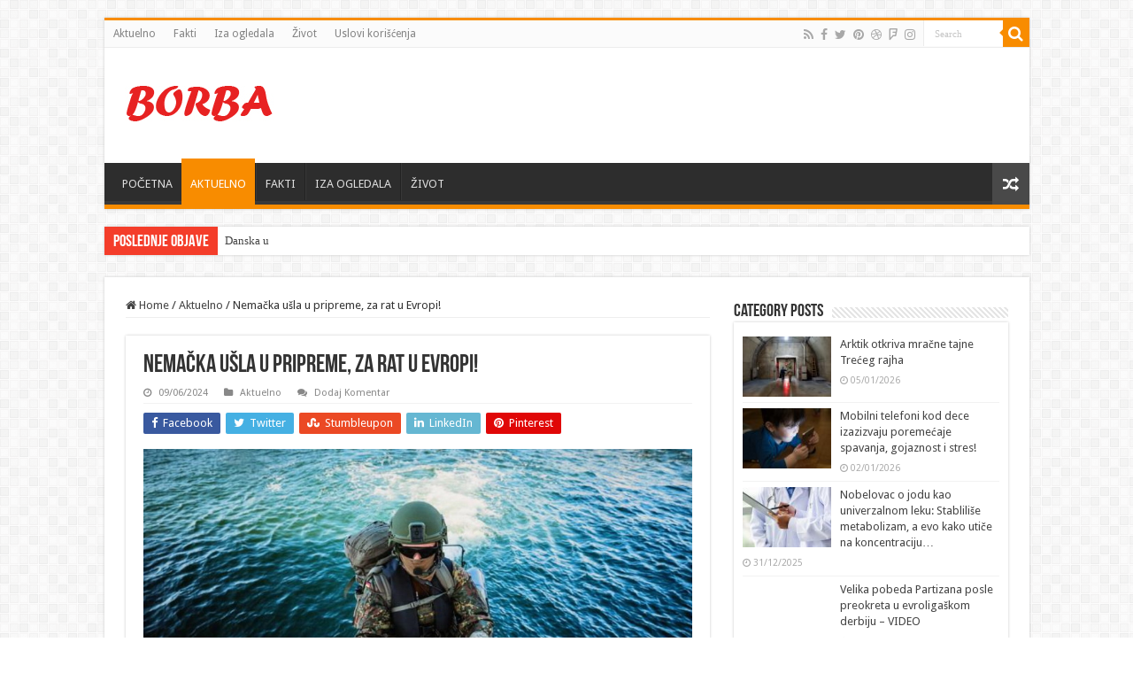

--- FILE ---
content_type: text/html; charset=UTF-8
request_url: https://www.borba.info/2024/06/09/nemacka-usla-u-pripreme-za-rat-u-evropi/
body_size: 113513
content:
<!DOCTYPE html>
<html lang="en-US" prefix="og: http://ogp.me/ns#">
<head>
<meta charset="UTF-8" />
<link rel="profile" href="http://gmpg.org/xfn/11" />
<link rel="pingback" href="https://www.borba.info/xmlrpc.php" />
<title>Nemačka ušla u pripreme, za rat u Evropi! | Borba Info</title>
<meta property="og:title" content="Nemačka ušla u pripreme, za rat u Evropi! - Borba Info"/>
<meta property="og:type" content="article"/>
<meta property="og:description" content="Nemačka je ažurirala svoje planove u slučaju rata u Evropi, i to prvi put od Hladnog rata. Dokument"/>
<meta property="og:url" content="https://www.borba.info/2024/06/09/nemacka-usla-u-pripreme-za-rat-u-evropi/"/>
<meta property="og:site_name" content="Borba Info"/>
<meta property="og:image" content="https://www.borba.info/wp-content/uploads/2022/07/nato-vojska-nemacka-more-660x330.jpg" />
<style>
.stb-container-css {margin: 10px 10px 10px 10px;}.stb-box {}.stb-caption-box {}.stb-body-box {}
/* Class Dependent Parameters */
.stb-border.stb-alert-container {border: 1px none #FF4F4A;}.stb-side.stb-alert-container {background: #1D1A1A;filter: progid:DXImageTransform.Microsoft.gradient( startColorstr='#1D1A1A', endColorstr='#504848',GradientType=0 );background: -moz-linear-gradient(top,  #1D1A1A 30%, #504848 90%);background: -webkit-gradient(linear, left top, left bottom, color-stop(30%,#1D1A1A), color-stop(90%,#504848));background: -webkit-linear-gradient(top,  #1D1A1A 30%,#504848 90%);background: -o-linear-gradient(top,  #1D1A1A 30%,#504848 90%);background: -ms-linear-gradient(top,  #1D1A1A 30%,#504848 90%);background: linear-gradient(#1D1A1A 30%, #504848 90%);}.stb-side-none.stb-alert-container {background: #fDCBC9;filter: progid:DXImageTransform.Microsoft.gradient( startColorstr='#fDCBC9', endColorstr='#FB7D78',GradientType=0 );background: -moz-linear-gradient(top,  #fDCBC9 30%, #FB7D78 90%);background: -webkit-gradient(linear, left top, left bottom, color-stop(30%,#fDCBC9), color-stop(90%,#FB7D78));background: -webkit-linear-gradient(top,  #fDCBC9 30%,#FB7D78 90%);background: -o-linear-gradient(top,  #fDCBC9 30%,#FB7D78 90%);background: -ms-linear-gradient(top,  #fDCBC9 30%,#FB7D78 90%);background: linear-gradient(#fDCBC9 30%, #FB7D78 90%);}.stb-alert_box {background: #fDCBC9;filter: progid:DXImageTransform.Microsoft.gradient( startColorstr='#fDCBC9', endColorstr='#FB7D78',GradientType=0 );background: -moz-linear-gradient(top,  #fDCBC9 30%, #FB7D78 90%);background: -webkit-gradient(linear, left top, left bottom, color-stop(30%,#fDCBC9), color-stop(90%,#FB7D78));background: -webkit-linear-gradient(top,  #fDCBC9 30%,#FB7D78 90%);background: -o-linear-gradient(top,  #fDCBC9 30%,#FB7D78 90%);background: -ms-linear-gradient(top,  #fDCBC9 30%,#FB7D78 90%);background: linear-gradient(#fDCBC9 30%, #FB7D78 90%);color: #000000;}.stb-alert-caption_box {background: #1D1A1A;background: -moz-linear-gradient(top,  #1D1A1A 30%, #504848 90%);background: -webkit-gradient(linear, left top, left bottom, color-stop(30%,#1D1A1A), color-stop(90%,#504848));background: -webkit-linear-gradient(top,  #1D1A1A 30%,#504848 90%);background: -o-linear-gradient(top,  #1D1A1A 30%,#504848 90%);background: -ms-linear-gradient(top,  #1D1A1A 30%,#504848 90%);background: linear-gradient(#1D1A1A 30%, #504848 90%);color: #FFFFFF;}.stb-alert-body_box {background: #fDCBC9;filter: progid:DXImageTransform.Microsoft.gradient( startColorstr='#fDCBC9', endColorstr='#FB7D78',GradientType=0 );background: -moz-linear-gradient(top,  #fDCBC9 30%, #FB7D78 90%);background: -webkit-gradient(linear, left top, left bottom, color-stop(30%,#fDCBC9), color-stop(90%,#FB7D78));background: -webkit-linear-gradient(top,  #fDCBC9 30%,#FB7D78 90%);background: -o-linear-gradient(top,  #fDCBC9 30%,#FB7D78 90%);background: -ms-linear-gradient(top,  #fDCBC9 30%,#FB7D78 90%);background: linear-gradient(#fDCBC9 30%, #FB7D78 90%);color: #000000;}.stb-border.stb-black-container {border: 1px none #6E6E6E;}.stb-side.stb-black-container {background: #4B4747;filter: progid:DXImageTransform.Microsoft.gradient( startColorstr='#4B4747', endColorstr='#141414',GradientType=0 );background: -moz-linear-gradient(top,  #4B4747 30%, #141414 90%);background: -webkit-gradient(linear, left top, left bottom, color-stop(30%,#4B4747), color-stop(90%,#141414));background: -webkit-linear-gradient(top,  #4B4747 30%,#141414 90%);background: -o-linear-gradient(top,  #4B4747 30%,#141414 90%);background: -ms-linear-gradient(top,  #4B4747 30%,#141414 90%);background: linear-gradient(#4B4747 30%, #141414 90%);}.stb-side-none.stb-black-container {background: #3B3B3B;filter: progid:DXImageTransform.Microsoft.gradient( startColorstr='#3B3B3B', endColorstr='#000000',GradientType=0 );background: -moz-linear-gradient(top,  #3B3B3B 30%, #000000 90%);background: -webkit-gradient(linear, left top, left bottom, color-stop(30%,#3B3B3B), color-stop(90%,#000000));background: -webkit-linear-gradient(top,  #3B3B3B 30%,#000000 90%);background: -o-linear-gradient(top,  #3B3B3B 30%,#000000 90%);background: -ms-linear-gradient(top,  #3B3B3B 30%,#000000 90%);background: linear-gradient(#3B3B3B 30%, #000000 90%);}.stb-black_box {background: #3B3B3B;filter: progid:DXImageTransform.Microsoft.gradient( startColorstr='#3B3B3B', endColorstr='#000000',GradientType=0 );background: -moz-linear-gradient(top,  #3B3B3B 30%, #000000 90%);background: -webkit-gradient(linear, left top, left bottom, color-stop(30%,#3B3B3B), color-stop(90%,#000000));background: -webkit-linear-gradient(top,  #3B3B3B 30%,#000000 90%);background: -o-linear-gradient(top,  #3B3B3B 30%,#000000 90%);background: -ms-linear-gradient(top,  #3B3B3B 30%,#000000 90%);background: linear-gradient(#3B3B3B 30%, #000000 90%);color: #FFFFFF;}.stb-black-caption_box {background: #4B4747;background: -moz-linear-gradient(top,  #4B4747 30%, #141414 90%);background: -webkit-gradient(linear, left top, left bottom, color-stop(30%,#4B4747), color-stop(90%,#141414));background: -webkit-linear-gradient(top,  #4B4747 30%,#141414 90%);background: -o-linear-gradient(top,  #4B4747 30%,#141414 90%);background: -ms-linear-gradient(top,  #4B4747 30%,#141414 90%);background: linear-gradient(#4B4747 30%, #141414 90%);color: #FFFFFF;}.stb-black-body_box {background: #3B3B3B;filter: progid:DXImageTransform.Microsoft.gradient( startColorstr='#3B3B3B', endColorstr='#000000',GradientType=0 );background: -moz-linear-gradient(top,  #3B3B3B 30%, #000000 90%);background: -webkit-gradient(linear, left top, left bottom, color-stop(30%,#3B3B3B), color-stop(90%,#000000));background: -webkit-linear-gradient(top,  #3B3B3B 30%,#000000 90%);background: -o-linear-gradient(top,  #3B3B3B 30%,#000000 90%);background: -ms-linear-gradient(top,  #3B3B3B 30%,#000000 90%);background: linear-gradient(#3B3B3B 30%, #000000 90%);color: #FFFFFF;}.stb-border.stb-custom-container {border: 1px none #F844EE;}.stb-side.stb-custom-container {background: #1D1A1A;filter: progid:DXImageTransform.Microsoft.gradient( startColorstr='#1D1A1A', endColorstr='#504848',GradientType=0 );background: -moz-linear-gradient(top,  #1D1A1A 30%, #504848 90%);background: -webkit-gradient(linear, left top, left bottom, color-stop(30%,#1D1A1A), color-stop(90%,#504848));background: -webkit-linear-gradient(top,  #1D1A1A 30%,#504848 90%);background: -o-linear-gradient(top,  #1D1A1A 30%,#504848 90%);background: -ms-linear-gradient(top,  #1D1A1A 30%,#504848 90%);background: linear-gradient(#1D1A1A 30%, #504848 90%);}.stb-side-none.stb-custom-container {background: #F7CDF5;filter: progid:DXImageTransform.Microsoft.gradient( startColorstr='#F7CDF5', endColorstr='#F77DF1',GradientType=0 );background: -moz-linear-gradient(top,  #F7CDF5 30%, #F77DF1 90%);background: -webkit-gradient(linear, left top, left bottom, color-stop(30%,#F7CDF5), color-stop(90%,#F77DF1));background: -webkit-linear-gradient(top,  #F7CDF5 30%,#F77DF1 90%);background: -o-linear-gradient(top,  #F7CDF5 30%,#F77DF1 90%);background: -ms-linear-gradient(top,  #F7CDF5 30%,#F77DF1 90%);background: linear-gradient(#F7CDF5 30%, #F77DF1 90%);}.stb-custom_box {background: #F7CDF5;filter: progid:DXImageTransform.Microsoft.gradient( startColorstr='#F7CDF5', endColorstr='#F77DF1',GradientType=0 );background: -moz-linear-gradient(top,  #F7CDF5 30%, #F77DF1 90%);background: -webkit-gradient(linear, left top, left bottom, color-stop(30%,#F7CDF5), color-stop(90%,#F77DF1));background: -webkit-linear-gradient(top,  #F7CDF5 30%,#F77DF1 90%);background: -o-linear-gradient(top,  #F7CDF5 30%,#F77DF1 90%);background: -ms-linear-gradient(top,  #F7CDF5 30%,#F77DF1 90%);background: linear-gradient(#F7CDF5 30%, #F77DF1 90%);color: #000000;}.stb-custom-caption_box {background: #1D1A1A;background: -moz-linear-gradient(top,  #1D1A1A 30%, #504848 90%);background: -webkit-gradient(linear, left top, left bottom, color-stop(30%,#1D1A1A), color-stop(90%,#504848));background: -webkit-linear-gradient(top,  #1D1A1A 30%,#504848 90%);background: -o-linear-gradient(top,  #1D1A1A 30%,#504848 90%);background: -ms-linear-gradient(top,  #1D1A1A 30%,#504848 90%);background: linear-gradient(#1D1A1A 30%, #504848 90%);color: #FFFFFF;}.stb-custom-body_box {background: #F7CDF5;filter: progid:DXImageTransform.Microsoft.gradient( startColorstr='#F7CDF5', endColorstr='#F77DF1',GradientType=0 );background: -moz-linear-gradient(top,  #F7CDF5 30%, #F77DF1 90%);background: -webkit-gradient(linear, left top, left bottom, color-stop(30%,#F7CDF5), color-stop(90%,#F77DF1));background: -webkit-linear-gradient(top,  #F7CDF5 30%,#F77DF1 90%);background: -o-linear-gradient(top,  #F7CDF5 30%,#F77DF1 90%);background: -ms-linear-gradient(top,  #F7CDF5 30%,#F77DF1 90%);background: linear-gradient(#F7CDF5 30%, #F77DF1 90%);color: #000000;}.stb-border.stb-download-container {border: 1px none #65ADFE;}.stb-side.stb-download-container {background: #1D1A1A;filter: progid:DXImageTransform.Microsoft.gradient( startColorstr='#1D1A1A', endColorstr='#504848',GradientType=0 );background: -moz-linear-gradient(top,  #1D1A1A 30%, #504848 90%);background: -webkit-gradient(linear, left top, left bottom, color-stop(30%,#1D1A1A), color-stop(90%,#504848));background: -webkit-linear-gradient(top,  #1D1A1A 30%,#504848 90%);background: -o-linear-gradient(top,  #1D1A1A 30%,#504848 90%);background: -ms-linear-gradient(top,  #1D1A1A 30%,#504848 90%);background: linear-gradient(#1D1A1A 30%, #504848 90%);}.stb-side-none.stb-download-container {background: #78C0F7;filter: progid:DXImageTransform.Microsoft.gradient( startColorstr='#78C0F7', endColorstr='#2E7CB9',GradientType=0 );background: -moz-linear-gradient(top,  #78C0F7 30%, #2E7CB9 90%);background: -webkit-gradient(linear, left top, left bottom, color-stop(30%,#78C0F7), color-stop(90%,#2E7CB9));background: -webkit-linear-gradient(top,  #78C0F7 30%,#2E7CB9 90%);background: -o-linear-gradient(top,  #78C0F7 30%,#2E7CB9 90%);background: -ms-linear-gradient(top,  #78C0F7 30%,#2E7CB9 90%);background: linear-gradient(#78C0F7 30%, #2E7CB9 90%);}.stb-download_box {background: #78C0F7;filter: progid:DXImageTransform.Microsoft.gradient( startColorstr='#78C0F7', endColorstr='#2E7CB9',GradientType=0 );background: -moz-linear-gradient(top,  #78C0F7 30%, #2E7CB9 90%);background: -webkit-gradient(linear, left top, left bottom, color-stop(30%,#78C0F7), color-stop(90%,#2E7CB9));background: -webkit-linear-gradient(top,  #78C0F7 30%,#2E7CB9 90%);background: -o-linear-gradient(top,  #78C0F7 30%,#2E7CB9 90%);background: -ms-linear-gradient(top,  #78C0F7 30%,#2E7CB9 90%);background: linear-gradient(#78C0F7 30%, #2E7CB9 90%);color: #000000;}.stb-download-caption_box {background: #1D1A1A;background: -moz-linear-gradient(top,  #1D1A1A 30%, #504848 90%);background: -webkit-gradient(linear, left top, left bottom, color-stop(30%,#1D1A1A), color-stop(90%,#504848));background: -webkit-linear-gradient(top,  #1D1A1A 30%,#504848 90%);background: -o-linear-gradient(top,  #1D1A1A 30%,#504848 90%);background: -ms-linear-gradient(top,  #1D1A1A 30%,#504848 90%);background: linear-gradient(#1D1A1A 30%, #504848 90%);color: #FFFFFF;}.stb-download-body_box {background: #78C0F7;filter: progid:DXImageTransform.Microsoft.gradient( startColorstr='#78C0F7', endColorstr='#2E7CB9',GradientType=0 );background: -moz-linear-gradient(top,  #78C0F7 30%, #2E7CB9 90%);background: -webkit-gradient(linear, left top, left bottom, color-stop(30%,#78C0F7), color-stop(90%,#2E7CB9));background: -webkit-linear-gradient(top,  #78C0F7 30%,#2E7CB9 90%);background: -o-linear-gradient(top,  #78C0F7 30%,#2E7CB9 90%);background: -ms-linear-gradient(top,  #78C0F7 30%,#2E7CB9 90%);background: linear-gradient(#78C0F7 30%, #2E7CB9 90%);color: #000000;}.stb-border.stb-grey-container {border: 1px none #BBBBBB;}.stb-side.stb-grey-container {background: #B5B5B5;filter: progid:DXImageTransform.Microsoft.gradient( startColorstr='#B5B5B5', endColorstr='#6E6E6E',GradientType=0 );background: -moz-linear-gradient(top,  #B5B5B5 30%, #6E6E6E 90%);background: -webkit-gradient(linear, left top, left bottom, color-stop(30%,#B5B5B5), color-stop(90%,#6E6E6E));background: -webkit-linear-gradient(top,  #B5B5B5 30%,#6E6E6E 90%);background: -o-linear-gradient(top,  #B5B5B5 30%,#6E6E6E 90%);background: -ms-linear-gradient(top,  #B5B5B5 30%,#6E6E6E 90%);background: linear-gradient(#B5B5B5 30%, #6E6E6E 90%);}.stb-side-none.stb-grey-container {background: #E3E3E3;filter: progid:DXImageTransform.Microsoft.gradient( startColorstr='#E3E3E3', endColorstr='#ABABAB',GradientType=0 );background: -moz-linear-gradient(top,  #E3E3E3 30%, #ABABAB 90%);background: -webkit-gradient(linear, left top, left bottom, color-stop(30%,#E3E3E3), color-stop(90%,#ABABAB));background: -webkit-linear-gradient(top,  #E3E3E3 30%,#ABABAB 90%);background: -o-linear-gradient(top,  #E3E3E3 30%,#ABABAB 90%);background: -ms-linear-gradient(top,  #E3E3E3 30%,#ABABAB 90%);background: linear-gradient(#E3E3E3 30%, #ABABAB 90%);}.stb-grey_box {background: #E3E3E3;filter: progid:DXImageTransform.Microsoft.gradient( startColorstr='#E3E3E3', endColorstr='#ABABAB',GradientType=0 );background: -moz-linear-gradient(top,  #E3E3E3 30%, #ABABAB 90%);background: -webkit-gradient(linear, left top, left bottom, color-stop(30%,#E3E3E3), color-stop(90%,#ABABAB));background: -webkit-linear-gradient(top,  #E3E3E3 30%,#ABABAB 90%);background: -o-linear-gradient(top,  #E3E3E3 30%,#ABABAB 90%);background: -ms-linear-gradient(top,  #E3E3E3 30%,#ABABAB 90%);background: linear-gradient(#E3E3E3 30%, #ABABAB 90%);color: #000000;}.stb-grey-caption_box {background: #B5B5B5;background: -moz-linear-gradient(top,  #B5B5B5 30%, #6E6E6E 90%);background: -webkit-gradient(linear, left top, left bottom, color-stop(30%,#B5B5B5), color-stop(90%,#6E6E6E));background: -webkit-linear-gradient(top,  #B5B5B5 30%,#6E6E6E 90%);background: -o-linear-gradient(top,  #B5B5B5 30%,#6E6E6E 90%);background: -ms-linear-gradient(top,  #B5B5B5 30%,#6E6E6E 90%);background: linear-gradient(#B5B5B5 30%, #6E6E6E 90%);color: #FFFFFF;}.stb-grey-body_box {background: #E3E3E3;filter: progid:DXImageTransform.Microsoft.gradient( startColorstr='#E3E3E3', endColorstr='#ABABAB',GradientType=0 );background: -moz-linear-gradient(top,  #E3E3E3 30%, #ABABAB 90%);background: -webkit-gradient(linear, left top, left bottom, color-stop(30%,#E3E3E3), color-stop(90%,#ABABAB));background: -webkit-linear-gradient(top,  #E3E3E3 30%,#ABABAB 90%);background: -o-linear-gradient(top,  #E3E3E3 30%,#ABABAB 90%);background: -ms-linear-gradient(top,  #E3E3E3 30%,#ABABAB 90%);background: linear-gradient(#E3E3E3 30%, #ABABAB 90%);color: #000000;}.stb-border.stb-info-container {border: 1px none #7AD975;}.stb-side.stb-info-container {background: #1D1A1A;filter: progid:DXImageTransform.Microsoft.gradient( startColorstr='#1D1A1A', endColorstr='#504848',GradientType=0 );background: -moz-linear-gradient(top,  #1D1A1A 30%, #504848 90%);background: -webkit-gradient(linear, left top, left bottom, color-stop(30%,#1D1A1A), color-stop(90%,#504848));background: -webkit-linear-gradient(top,  #1D1A1A 30%,#504848 90%);background: -o-linear-gradient(top,  #1D1A1A 30%,#504848 90%);background: -ms-linear-gradient(top,  #1D1A1A 30%,#504848 90%);background: linear-gradient(#1D1A1A 30%, #504848 90%);}.stb-side-none.stb-info-container {background: #A1EA94;filter: progid:DXImageTransform.Microsoft.gradient( startColorstr='#A1EA94', endColorstr='#79B06E',GradientType=0 );background: -moz-linear-gradient(top,  #A1EA94 30%, #79B06E 90%);background: -webkit-gradient(linear, left top, left bottom, color-stop(30%,#A1EA94), color-stop(90%,#79B06E));background: -webkit-linear-gradient(top,  #A1EA94 30%,#79B06E 90%);background: -o-linear-gradient(top,  #A1EA94 30%,#79B06E 90%);background: -ms-linear-gradient(top,  #A1EA94 30%,#79B06E 90%);background: linear-gradient(#A1EA94 30%, #79B06E 90%);}.stb-info_box {background: #A1EA94;filter: progid:DXImageTransform.Microsoft.gradient( startColorstr='#A1EA94', endColorstr='#79B06E',GradientType=0 );background: -moz-linear-gradient(top,  #A1EA94 30%, #79B06E 90%);background: -webkit-gradient(linear, left top, left bottom, color-stop(30%,#A1EA94), color-stop(90%,#79B06E));background: -webkit-linear-gradient(top,  #A1EA94 30%,#79B06E 90%);background: -o-linear-gradient(top,  #A1EA94 30%,#79B06E 90%);background: -ms-linear-gradient(top,  #A1EA94 30%,#79B06E 90%);background: linear-gradient(#A1EA94 30%, #79B06E 90%);color: #000000;}.stb-info-caption_box {background: #1D1A1A;background: -moz-linear-gradient(top,  #1D1A1A 30%, #504848 90%);background: -webkit-gradient(linear, left top, left bottom, color-stop(30%,#1D1A1A), color-stop(90%,#504848));background: -webkit-linear-gradient(top,  #1D1A1A 30%,#504848 90%);background: -o-linear-gradient(top,  #1D1A1A 30%,#504848 90%);background: -ms-linear-gradient(top,  #1D1A1A 30%,#504848 90%);background: linear-gradient(#1D1A1A 30%, #504848 90%);color: #FFFFFF;}.stb-info-body_box {background: #A1EA94;filter: progid:DXImageTransform.Microsoft.gradient( startColorstr='#A1EA94', endColorstr='#79B06E',GradientType=0 );background: -moz-linear-gradient(top,  #A1EA94 30%, #79B06E 90%);background: -webkit-gradient(linear, left top, left bottom, color-stop(30%,#A1EA94), color-stop(90%,#79B06E));background: -webkit-linear-gradient(top,  #A1EA94 30%,#79B06E 90%);background: -o-linear-gradient(top,  #A1EA94 30%,#79B06E 90%);background: -ms-linear-gradient(top,  #A1EA94 30%,#79B06E 90%);background: linear-gradient(#A1EA94 30%, #79B06E 90%);color: #000000;}.stb-border.stb-warning-container {border: 1px none #FE9A05;}.stb-side.stb-warning-container {background: #1D1A1A;filter: progid:DXImageTransform.Microsoft.gradient( startColorstr='#1D1A1A', endColorstr='#504848',GradientType=0 );background: -moz-linear-gradient(top,  #1D1A1A 30%, #504848 90%);background: -webkit-gradient(linear, left top, left bottom, color-stop(30%,#1D1A1A), color-stop(90%,#504848));background: -webkit-linear-gradient(top,  #1D1A1A 30%,#504848 90%);background: -o-linear-gradient(top,  #1D1A1A 30%,#504848 90%);background: -ms-linear-gradient(top,  #1D1A1A 30%,#504848 90%);background: linear-gradient(#1D1A1A 30%, #504848 90%);}.stb-side-none.stb-warning-container {background: #F8FC91;filter: progid:DXImageTransform.Microsoft.gradient( startColorstr='#F8FC91', endColorstr='#F0D208',GradientType=0 );background: -moz-linear-gradient(top,  #F8FC91 30%, #F0D208 90%);background: -webkit-gradient(linear, left top, left bottom, color-stop(30%,#F8FC91), color-stop(90%,#F0D208));background: -webkit-linear-gradient(top,  #F8FC91 30%,#F0D208 90%);background: -o-linear-gradient(top,  #F8FC91 30%,#F0D208 90%);background: -ms-linear-gradient(top,  #F8FC91 30%,#F0D208 90%);background: linear-gradient(#F8FC91 30%, #F0D208 90%);}.stb-warning_box {background: #F8FC91;filter: progid:DXImageTransform.Microsoft.gradient( startColorstr='#F8FC91', endColorstr='#F0D208',GradientType=0 );background: -moz-linear-gradient(top,  #F8FC91 30%, #F0D208 90%);background: -webkit-gradient(linear, left top, left bottom, color-stop(30%,#F8FC91), color-stop(90%,#F0D208));background: -webkit-linear-gradient(top,  #F8FC91 30%,#F0D208 90%);background: -o-linear-gradient(top,  #F8FC91 30%,#F0D208 90%);background: -ms-linear-gradient(top,  #F8FC91 30%,#F0D208 90%);background: linear-gradient(#F8FC91 30%, #F0D208 90%);color: #000000;}.stb-warning-caption_box {background: #1D1A1A;background: -moz-linear-gradient(top,  #1D1A1A 30%, #504848 90%);background: -webkit-gradient(linear, left top, left bottom, color-stop(30%,#1D1A1A), color-stop(90%,#504848));background: -webkit-linear-gradient(top,  #1D1A1A 30%,#504848 90%);background: -o-linear-gradient(top,  #1D1A1A 30%,#504848 90%);background: -ms-linear-gradient(top,  #1D1A1A 30%,#504848 90%);background: linear-gradient(#1D1A1A 30%, #504848 90%);color: #FFFFFF;}.stb-warning-body_box {background: #F8FC91;filter: progid:DXImageTransform.Microsoft.gradient( startColorstr='#F8FC91', endColorstr='#F0D208',GradientType=0 );background: -moz-linear-gradient(top,  #F8FC91 30%, #F0D208 90%);background: -webkit-gradient(linear, left top, left bottom, color-stop(30%,#F8FC91), color-stop(90%,#F0D208));background: -webkit-linear-gradient(top,  #F8FC91 30%,#F0D208 90%);background: -o-linear-gradient(top,  #F8FC91 30%,#F0D208 90%);background: -ms-linear-gradient(top,  #F8FC91 30%,#F0D208 90%);background: linear-gradient(#F8FC91 30%, #F0D208 90%);color: #000000;}</style>
<!-- All In One SEO Pack 3.6.2ob_start_detected [-1,-1] -->
<meta name="description"  content="Nemačka je ažurirala svoje planove u slučaju rata u Evropi, i to prvi put od Hladnog rata." />
<script type="application/ld+json" class="aioseop-schema">{"@context":"https://schema.org","@graph":[{"@type":"Organization","@id":"https://www.borba.info/#organization","url":"https://www.borba.info/","name":"Borba Info","sameAs":[]},{"@type":"WebSite","@id":"https://www.borba.info/#website","url":"https://www.borba.info/","name":"Borba Info","publisher":{"@id":"https://www.borba.info/#organization"},"potentialAction":{"@type":"SearchAction","target":"https://www.borba.info/?s={search_term_string}","query-input":"required name=search_term_string"}},{"@type":"WebPage","@id":"https://www.borba.info/2024/06/09/nemacka-usla-u-pripreme-za-rat-u-evropi/#webpage","url":"https://www.borba.info/2024/06/09/nemacka-usla-u-pripreme-za-rat-u-evropi/","inLanguage":"en-US","name":"Nemačka ušla u pripreme, za rat u Evropi!","isPartOf":{"@id":"https://www.borba.info/#website"},"breadcrumb":{"@id":"https://www.borba.info/2024/06/09/nemacka-usla-u-pripreme-za-rat-u-evropi/#breadcrumblist"},"description":"Nemačka je ažurirala svoje planove u slučaju rata u Evropi, i to prvi put od Hladnog rata.","image":{"@type":"ImageObject","@id":"https://www.borba.info/2024/06/09/nemacka-usla-u-pripreme-za-rat-u-evropi/#primaryimage","url":"https://www.borba.info/wp-content/uploads/2022/07/nato-vojska-nemacka-more.jpg","width":898,"height":551},"primaryImageOfPage":{"@id":"https://www.borba.info/2024/06/09/nemacka-usla-u-pripreme-za-rat-u-evropi/#primaryimage"},"datePublished":"2024-06-09T12:30:20+02:00","dateModified":"2024-06-09T12:30:21+02:00"},{"@type":"Article","@id":"https://www.borba.info/2024/06/09/nemacka-usla-u-pripreme-za-rat-u-evropi/#article","isPartOf":{"@id":"https://www.borba.info/2024/06/09/nemacka-usla-u-pripreme-za-rat-u-evropi/#webpage"},"author":{"@id":"https://www.borba.info/author/gogisa/#author"},"headline":"Nemačka ušla u pripreme, za rat u Evropi!","datePublished":"2024-06-09T12:30:20+02:00","dateModified":"2024-06-09T12:30:21+02:00","commentCount":0,"mainEntityOfPage":{"@id":"https://www.borba.info/2024/06/09/nemacka-usla-u-pripreme-za-rat-u-evropi/#webpage"},"publisher":{"@id":"https://www.borba.info/#organization"},"articleSection":"Aktuelno, ažurirala, evropa, hladni rat, Nemačka, planovi, prvi put, u slučaju rata","image":{"@type":"ImageObject","@id":"https://www.borba.info/2024/06/09/nemacka-usla-u-pripreme-za-rat-u-evropi/#primaryimage","url":"https://www.borba.info/wp-content/uploads/2022/07/nato-vojska-nemacka-more.jpg","width":898,"height":551}},{"@type":"Person","@id":"https://www.borba.info/author/gogisa/#author","name":"gogisa","sameAs":[],"image":{"@type":"ImageObject","@id":"https://www.borba.info/#personlogo","url":"https://secure.gravatar.com/avatar/992dbf3d2140fd37a0005607c823cc4e?s=96&d=mm&r=g","width":96,"height":96,"caption":"gogisa"}},{"@type":"BreadcrumbList","@id":"https://www.borba.info/2024/06/09/nemacka-usla-u-pripreme-za-rat-u-evropi/#breadcrumblist","itemListElement":[{"@type":"ListItem","position":1,"item":{"@type":"WebPage","@id":"https://www.borba.info/","url":"https://www.borba.info/","name":"Borba Info"}},{"@type":"ListItem","position":2,"item":{"@type":"WebPage","@id":"https://www.borba.info/2024/06/09/nemacka-usla-u-pripreme-za-rat-u-evropi/","url":"https://www.borba.info/2024/06/09/nemacka-usla-u-pripreme-za-rat-u-evropi/","name":"Nemačka ušla u pripreme, za rat u Evropi!"}}]}]}</script>
<link rel="canonical" href="http://Nemačka,%20ažurirala,%20planovi,%20u%20slučaju%20rata,%20Evropa,%20prvi%20put,%20Hladni%20rat" />
<script type="text/javascript" >
window.ga=window.ga||function(){(ga.q=ga.q||[]).push(arguments)};ga.l=+new Date;
ga('create', 'UA-166046480-1', { 'cookieDomain': 'borba.info' } );
// Plugins
ga('send', 'pageview');
</script>
<script async src="https://www.google-analytics.com/analytics.js"></script>
<!-- All In One SEO Pack -->
<link rel='dns-prefetch' href='//clientcdn.pushengage.com' />
<link rel='dns-prefetch' href='//fonts.googleapis.com' />
<link rel='dns-prefetch' href='//s.w.org' />
<link rel="alternate" type="application/rss+xml" title="Borba Info &raquo; Feed" href="https://www.borba.info/feed/" />
<link rel="alternate" type="application/rss+xml" title="Borba Info &raquo; Comments Feed" href="https://www.borba.info/comments/feed/" />
<link rel="alternate" type="application/rss+xml" title="Borba Info &raquo; Nemačka ušla u pripreme, za rat u Evropi! Comments Feed" href="https://www.borba.info/2024/06/09/nemacka-usla-u-pripreme-za-rat-u-evropi/feed/" />
<!-- borba.info is managing ads with Advanced Ads 1.17.11 --><script data-wpfc-render="false">
advanced_ads_ready=function(){var fns=[],listener,doc=typeof document==="object"&&document,hack=doc&&doc.documentElement.doScroll,domContentLoaded="DOMContentLoaded",loaded=doc&&(hack?/^loaded|^c/:/^loaded|^i|^c/).test(doc.readyState);if(!loaded&&doc){listener=function(){doc.removeEventListener(domContentLoaded,listener);window.removeEventListener("load",listener);loaded=1;while(listener=fns.shift())listener()};doc.addEventListener(domContentLoaded,listener);window.addEventListener("load",listener)}return function(fn){loaded?setTimeout(fn,0):fns.push(fn)}}();
</script>
<!-- <link rel='stylesheet' id='wp-block-library-css'  href='https://www.borba.info/wp-includes/css/dist/block-library/style.min.css' type='text/css' media='all' /> -->
<!-- <link rel='stylesheet' id='tie-style-css'  href='https://www.borba.info/wp-content/themes/sahifa/style.css' type='text/css' media='all' /> -->
<!-- <link rel='stylesheet' id='tie-ilightbox-skin-css'  href='https://www.borba.info/wp-content/themes/sahifa/css/ilightbox/dark-skin/skin.css' type='text/css' media='all' /> -->
<link rel="stylesheet" type="text/css" href="//www.borba.info/wp-content/cache/wpfc-minified/98id7jbn/8gec.css" media="all"/>
<link rel='stylesheet' id='Droid+Sans-css'  href='https://fonts.googleapis.com/css?family=Droid+Sans%3Aregular%2C700' type='text/css' media='all' />
<!-- <link rel='stylesheet' id='stbCoreCSS-css'  href='https://www.borba.info/wp-content/plugins/wp-special-textboxes/css/stb-core.css' type='text/css' media='all' /> -->
<link rel="stylesheet" type="text/css" href="//www.borba.info/wp-content/cache/wpfc-minified/mbhgi9ct/hou5.css" media="all"/>
<script src='//www.borba.info/wp-content/cache/wpfc-minified/qo0dpug/8gec.js' type="text/javascript"></script>
<!-- <script type='text/javascript' src='https://www.borba.info/wp-includes/js/jquery/jquery.js'></script> -->
<!-- <script type='text/javascript' src='https://www.borba.info/wp-includes/js/jquery/jquery-migrate.min.js'></script> -->
<link rel='https://api.w.org/' href='https://www.borba.info/wp-json/' />
<link rel="EditURI" type="application/rsd+xml" title="RSD" href="https://www.borba.info/xmlrpc.php?rsd" />
<link rel="wlwmanifest" type="application/wlwmanifest+xml" href="https://www.borba.info/wp-includes/wlwmanifest.xml" /> 
<link rel='prev' title='Zatvaranje na svaka tri minuta&#8230; Alarm, zbog bankrota!' href='https://www.borba.info/2024/06/08/zatvaranje-na-svaka-tri-minuta-alarm-zbog-bankrota/' />
<link rel='next' title='Orban otkrio: Evo zašto zapadne zemlje žele da pobede Rusiju u Ukrajini&#8230;' href='https://www.borba.info/2024/06/09/orban-otkrio-evo-zasto-zapadne-zemlje-zele-da-pobede-rusiju-u-ukrajini/' />
<meta name="generator" content="WordPress 5.4.18" />
<link rel='shortlink' href='https://www.borba.info/?p=49278' />
<link rel="alternate" type="application/json+oembed" href="https://www.borba.info/wp-json/oembed/1.0/embed?url=https%3A%2F%2Fwww.borba.info%2F2024%2F06%2F09%2Fnemacka-usla-u-pripreme-za-rat-u-evropi%2F" />
<link rel="alternate" type="text/xml+oembed" href="https://www.borba.info/wp-json/oembed/1.0/embed?url=https%3A%2F%2Fwww.borba.info%2F2024%2F06%2F09%2Fnemacka-usla-u-pripreme-za-rat-u-evropi%2F&#038;format=xml" />
<link rel="shortcut icon" href="https://www.borba.info/wp-content/uploads/2020/05/favikon3.png" title="Favicon" />
<!--[if IE]>
<script type="text/javascript">jQuery(document).ready(function (){ jQuery(".menu-item").has("ul").children("a").attr("aria-haspopup", "true");});</script>
<![endif]-->
<!--[if lt IE 9]>
<script src="https://www.borba.info/wp-content/themes/sahifa/js/html5.js"></script>
<script src="https://www.borba.info/wp-content/themes/sahifa/js/selectivizr-min.js"></script>
<![endif]-->
<!--[if IE 9]>
<link rel="stylesheet" type="text/css" media="all" href="https://www.borba.info/wp-content/themes/sahifa/css/ie9.css" />
<![endif]-->
<!--[if IE 8]>
<link rel="stylesheet" type="text/css" media="all" href="https://www.borba.info/wp-content/themes/sahifa/css/ie8.css" />
<![endif]-->
<!--[if IE 7]>
<link rel="stylesheet" type="text/css" media="all" href="https://www.borba.info/wp-content/themes/sahifa/css/ie7.css" />
<![endif]-->
<meta name="viewport" content="width=device-width, initial-scale=1.0" />
<style type="text/css" media="screen">
body{
font-family: 'Droid Sans';
}
</style>
<script type="text/javascript">
/* <![CDATA[ */
var sf_position = '0';
var sf_templates = "<a href=\"{search_url_escaped}\">View All Results<\/a>";
var sf_input = '.search-live';
jQuery(document).ready(function(){
jQuery(sf_input).ajaxyLiveSearch({"expand":false,"searchUrl":"https:\/\/www.borba.info\/?s=%s","text":"Search","delay":500,"iwidth":180,"width":315,"ajaxUrl":"https:\/\/www.borba.info\/wp-admin\/admin-ajax.php","rtl":0});
jQuery(".live-search_ajaxy-selective-input").keyup(function() {
var width = jQuery(this).val().length * 8;
if(width < 50) {
width = 50;
}
jQuery(this).width(width);
});
jQuery(".live-search_ajaxy-selective-search").click(function() {
jQuery(this).find(".live-search_ajaxy-selective-input").focus();
});
jQuery(".live-search_ajaxy-selective-close").click(function() {
jQuery(this).parent().remove();
});
});
/* ]]> */
</script>
<script data-ad-client="ca-pub-7885434960185672" async src="https://pagead2.googlesyndication.com/pagead/js/adsbygoogle.js"></script></head>
<body id="top" class="post-template-default single single-post postid-49278 single-format-standard lazy-enabled">
<div class="wrapper-outer">
<div class="background-cover"></div>
<aside id="slide-out">
<div class="search-mobile">
<form method="get" id="searchform-mobile" action="https://www.borba.info/">
<button class="search-button" type="submit" value="Search"><i class="fa fa-search"></i></button>
<input type="text" id="s-mobile" name="s" title="Search" value="Search" onfocus="if (this.value == 'Search') {this.value = '';}" onblur="if (this.value == '') {this.value = 'Search';}"  />
</form>
</div><!-- .search-mobile /-->
<div class="social-icons">
<a class="ttip-none" title="Rss" href="https://www.borba.info/feed/" target="_blank"><i class="fa fa-rss"></i></a><a class="ttip-none" title="Facebook" href="https://www.facebook.com/TieLabs" target="_blank"><i class="fa fa-facebook"></i></a><a class="ttip-none" title="Twitter" href="https://twitter.com/TieLabs" target="_blank"><i class="fa fa-twitter"></i></a><a class="ttip-none" title="Pinterest" href="http://www.pinterest.com/mo3aser/" target="_blank"><i class="fa fa-pinterest"></i></a><a class="ttip-none" title="Dribbble" href="http://dribbble.com/mo3aser" target="_blank"><i class="fa fa-dribbble"></i></a><a class="ttip-none" title="Foursquare" href="https://foursquare.com/mo3aser" target="_blank"><i class="fa fa-foursquare"></i></a><a class="ttip-none" title="instagram" href="http://instagram.com/imo3aser" target="_blank"><i class="fa fa-instagram"></i></a>
</div>
<div id="mobile-menu" ></div>
</aside><!-- #slide-out /-->
<div id="wrapper" class="boxed">
<div class="inner-wrapper">
<header id="theme-header" class="theme-header">
<div id="top-nav" class="top-nav">
<div class="container">
<div class="top-menu"><ul id="menu-top" class="menu"><li id="menu-item-699" class="menu-item menu-item-type-taxonomy menu-item-object-category current-post-ancestor current-menu-parent current-post-parent menu-item-699"><a href="https://www.borba.info/category/aktuelno/">Aktuelno</a></li>
<li id="menu-item-700" class="menu-item menu-item-type-taxonomy menu-item-object-category menu-item-700"><a href="https://www.borba.info/category/fakti/">Fakti</a></li>
<li id="menu-item-701" class="menu-item menu-item-type-taxonomy menu-item-object-category menu-item-701"><a href="https://www.borba.info/category/iza-ogledala/">Iza ogledala</a></li>
<li id="menu-item-702" class="menu-item menu-item-type-taxonomy menu-item-object-category menu-item-702"><a href="https://www.borba.info/category/zivot/">Život</a></li>
<li id="menu-item-43009" class="menu-item menu-item-type-post_type menu-item-object-page menu-item-43009"><a href="https://www.borba.info/uslovi/">Uslovi korišćenja</a></li>
</ul></div>
<div class="search-block">
<form method="get" id="searchform-header" action="https://www.borba.info/">
<button class="search-button" type="submit" value="Search"><i class="fa fa-search"></i></button>
<input class="search-live" type="text" id="s-header" name="s" title="Search" value="Search" onfocus="if (this.value == 'Search') {this.value = '';}" onblur="if (this.value == '') {this.value = 'Search';}"  />
</form>
</div><!-- .search-block /-->
<div class="social-icons">
<a class="ttip-none" title="Rss" href="https://www.borba.info/feed/" target="_blank"><i class="fa fa-rss"></i></a><a class="ttip-none" title="Facebook" href="https://www.facebook.com/TieLabs" target="_blank"><i class="fa fa-facebook"></i></a><a class="ttip-none" title="Twitter" href="https://twitter.com/TieLabs" target="_blank"><i class="fa fa-twitter"></i></a><a class="ttip-none" title="Pinterest" href="http://www.pinterest.com/mo3aser/" target="_blank"><i class="fa fa-pinterest"></i></a><a class="ttip-none" title="Dribbble" href="http://dribbble.com/mo3aser" target="_blank"><i class="fa fa-dribbble"></i></a><a class="ttip-none" title="Foursquare" href="https://foursquare.com/mo3aser" target="_blank"><i class="fa fa-foursquare"></i></a><a class="ttip-none" title="instagram" href="http://instagram.com/imo3aser" target="_blank"><i class="fa fa-instagram"></i></a>
</div>
</div><!-- .container /-->
</div><!-- .top-menu /-->
<div class="header-content">
<a id="slide-out-open" class="slide-out-open" href="#"><span></span></a>
<div class="logo" style=" margin-top:15px; margin-bottom:15px;">
<h2>								<a title="Borba Info" href="https://www.borba.info/">
<img src="https://www.borba.info/wp-content/uploads/2020/05/borba01.jpg" alt="Borba Info"  /><strong>Borba Info Vesti</strong>
</a>
</h2>			</div><!-- .logo /-->
<div class="e3lan e3lan-top">			<script async src="https://pagead2.googlesyndication.com/pagead/js/adsbygoogle.js"></script>
<!-- Borba 728x90 -->
<ins class="adsbygoogle"
style="display:inline-block;width:728px;height:90px"
data-ad-client="ca-pub-7885434960185672"
data-ad-slot="8941354434"></ins>
<script>
(adsbygoogle = window.adsbygoogle || []).push({});
</script>
</div>			<div class="clear"></div>
</div>
<nav id="main-nav" class="fixed-enabled">
<div class="container">
<div class="main-menu"><ul id="menu-glavni" class="menu"><li id="menu-item-707" class="menu-item menu-item-type-custom menu-item-object-custom menu-item-707"><a href="http://borba.info">POČETNA</a></li>
<li id="menu-item-703" class="menu-item menu-item-type-taxonomy menu-item-object-category current-post-ancestor current-menu-parent current-post-parent menu-item-703"><a href="https://www.borba.info/category/aktuelno/">AKTUELNO</a></li>
<li id="menu-item-704" class="menu-item menu-item-type-taxonomy menu-item-object-category menu-item-704"><a href="https://www.borba.info/category/fakti/">FAKTI</a></li>
<li id="menu-item-705" class="menu-item menu-item-type-taxonomy menu-item-object-category menu-item-705"><a href="https://www.borba.info/category/iza-ogledala/">IZA OGLEDALA</a></li>
<li id="menu-item-706" class="menu-item menu-item-type-taxonomy menu-item-object-category menu-item-706"><a href="https://www.borba.info/category/zivot/">ŽIVOT</a></li>
</ul></div>										<a href="https://www.borba.info/?tierand=1" class="random-article ttip" title="Random Article"><i class="fa fa-random"></i></a>
</div>
</nav><!-- .main-nav /-->
</header><!-- #header /-->
<div class="clear"></div>
<div id="breaking-news" class="breaking-news">
<span class="breaking-news-title"><i class="fa fa-bolt"></i> <span>Poslednje objave</span></span>
<ul>
<li><a href="https://www.borba.info/2026/01/15/moskva-nije-tu-kada-vam-je-potrebna-saveznici-sirom-sveta-se-zale-na-rusiju-blumberg/" title="„Moskva nije tu kada vam je potrebna“: Saveznici širom sveta se žale na Rusiju – Blumberg">„Moskva nije tu kada vam je potrebna“: Saveznici širom sveta se žale na Rusiju – Blumberg</a></li>
<li><a href="https://www.borba.info/2026/01/15/eu-mora-postati-vojna-supersila-fon-der-lajen/" title="EU mora postati vojna supersila! — Fon der Lajen">EU mora postati vojna supersila! — Fon der Lajen</a></li>
<li><a href="https://www.borba.info/2026/01/15/danska-upozorava-spanske-teritorije-mogle-biti-trampova-sledeca-meta/" title="Danska upozorava: Španske teritorije mogle biti Trampova sledeća meta!">Danska upozorava: Španske teritorije mogle biti Trampova sledeća meta!</a></li>
<li><a href="https://www.borba.info/2026/01/15/britanija-razmatra-kako-da-iskoristi-naftu-iz-ruske-flote-u-senci/" title="Britanija razmatra kako da „iskoristi“ naftu iz ruske „flote u senci“">Britanija razmatra kako da „iskoristi“ naftu iz ruske „flote u senci“</a></li>
<li><a href="https://www.borba.info/2026/01/15/rusi-moraju-da-potpisu-operaciju-barbarosa-nato-trupe-su-zabranjene-potrebne-su-garancije/" title="Rusi moraju da potpišu operaciju Barbarosa: NATO trupe su zabranjene! Potrebne su garancije&#8230;">Rusi moraju da potpišu operaciju Barbarosa: NATO trupe su zabranjene! Potrebne su garancije&#8230;</a></li>
<li><a href="https://www.borba.info/2026/01/15/grenland-osuden-na-propast-samo-jedna-stvar-moze-spasiti-evropu-hoce-li-poceti-sa-kapitulacijom-kijeva/" title="Grenland osuđen na propast! Samo jedna stvar može spasiti Evropu! — Hoće li početi sa kapitulacijom Kijeva?">Grenland osuđen na propast! Samo jedna stvar može spasiti Evropu! — Hoće li početi sa kapitulacijom Kijeva?</a></li>
<li><a href="https://www.borba.info/2026/01/15/sat-otkucava-poslednje-minute-napad-samo-sto-nijepoceo/" title="Sat otkucava poslednje minute&#8230; — Napad samo što nijepočeo!">Sat otkucava poslednje minute&#8230; — Napad samo što nijepočeo!</a></li>
<li><a href="https://www.borba.info/2026/01/15/bela-kuca-dobila-listu-prioritetnih-meta-u-iranu-odluka-o-napadu-je-vec-doneta/" title="Bela kuća dobila listu prioritetnih meta u Iranu! — Odluka o napadu je već doneta!">Bela kuća dobila listu prioritetnih meta u Iranu! — Odluka o napadu je već doneta!</a></li>
<li><a href="https://www.borba.info/2026/01/15/iranski-s-400-mogu-da-ciljaju-b-2-americkih-ratnih-vazduhoplovnih-snaga-osim-ako-ne-stigne-zlatna-mula/" title="Iranski S-400 mogu da ciljaju B-2, američkih ratnih vazduhoplovnih snaga, osim ako ne stigne „zlatna mula“!">Iranski S-400 mogu da ciljaju B-2, američkih ratnih vazduhoplovnih snaga, osim ako ne stigne „zlatna mula“!</a></li>
<li><a href="https://www.borba.info/2026/01/15/iran-stavio-irgc-u-punu-pripravnost-i-poceo-da-pogubljuje-demonstrante/" title="Iran stavio IRGC u punu pripravnost i počeo da pogubljuje demonstrante!">Iran stavio IRGC u punu pripravnost i počeo da pogubljuje demonstrante!</a></li>
</ul>
<script type="text/javascript">
jQuery(document).ready(function(){
createTicker(); 
});
function rotateTicker(){                                   
if( i == tickerItems.length ){ i = 0; }                                                         
tickerText = tickerItems[i];                              
c = 0;                                                    
typetext();                                               
setTimeout( "rotateTicker()", 3500 );                     
i++;                                                      
}                                                           
</script>
</div> <!-- .breaking-news -->
<div class="e3lan e3lan-below_header">		</div>
<div id="main-content" class="container">
<div class="content">
<nav id="crumbs"><a href="https://www.borba.info/"><span class="fa fa-home" aria-hidden="true"></span> Home</a><span class="delimiter">/</span><a href="https://www.borba.info/category/aktuelno/">Aktuelno</a><span class="delimiter">/</span><span class="current">Nemačka ušla u pripreme, za rat u Evropi!</span></nav>
<div class="e3lan e3lan-post">		</div>
<article class="post-listing post-49278 post type-post status-publish format-standard has-post-thumbnail  category-aktuelno tag-azurirala tag-evropa tag-hladni-rat tag-nemacka tag-planovi tag-prvi-put tag-u-slucaju-rata" id="the-post">
<div class="post-inner">
<h1 class="name post-title entry-title"><span itemprop="name">Nemačka ušla u pripreme, za rat u Evropi!</span></h1>
<p class="post-meta">
<span class="tie-date"><i class="fa fa-clock-o"></i>09/06/2024</span>	
<span class="post-cats"><i class="fa fa-folder"></i><a href="https://www.borba.info/category/aktuelno/" rel="category tag">Aktuelno</a></span>
<span class="post-comments"><i class="fa fa-comments"></i><a href="https://www.borba.info/2024/06/09/nemacka-usla-u-pripreme-za-rat-u-evropi/#respond"><span class="dsq-postid" data-dsqidentifier="49278 https://www.borba.info/?p=49278">Leave a comment</span></a></span>
</p>
<div class="clear"></div>
<div class="entry">
<div class="share-post">
<span class="share-text">Share</span>
<ul class="flat-social">
<li><a href="http://www.facebook.com/sharer.php?u=https://www.borba.info/?p=49278" class="social-facebook" rel="external" target="_blank"><i class="fa fa-facebook"></i> <span>Facebook</span></a></li>
<li><a href="https://twitter.com/intent/tweet?text=Nema%C4%8Dka+u%C5%A1la+u+pripreme%2C+za+rat+u+Evropi%21&url=https://www.borba.info/?p=49278" class="social-twitter" rel="external" target="_blank"><i class="fa fa-twitter"></i> <span>Twitter</span></a></li>
<li><a href="http://www.stumbleupon.com/submit?url=https://www.borba.info/?p=49278&title=Nema%C4%8Dka+u%C5%A1la+u+pripreme%2C+za+rat+u+Evropi%21" class="social-stumble" rel="external" target="_blank"><i class="fa fa-stumbleupon"></i> <span>Stumbleupon</span></a></li>
<li><a href="http://www.linkedin.com/shareArticle?mini=true&url=https://www.borba.info/?p=49278&title=Nema%C4%8Dka+u%C5%A1la+u+pripreme%2C+za+rat+u+Evropi%21" class="social-linkedin" rel="external" target="_blank"><i class="fa fa-linkedin"></i> <span>LinkedIn</span></a></li>
<li><a href="http://pinterest.com/pin/create/button/?url=https://www.borba.info/?p=49278&amp;description=Nema%C4%8Dka+u%C5%A1la+u+pripreme%2C+za+rat+u+Evropi%21&amp;media=https://www.borba.info/wp-content/uploads/2022/07/nato-vojska-nemacka-more-660x330.jpg" class="social-pinterest" rel="external" target="_blank"><i class="fa fa-pinterest"></i> <span>Pinterest</span></a></li>
</ul>
<div class="clear"></div>
</div> <!-- .share-post -->
<p style="text-align: center;"><img class="alignnone size-full wp-image-20977" src="https://www.borba.info/wp-content/uploads/2022/07/nato-vojska-nemacka-more.jpg" alt="" width="898" height="551" srcset="https://www.borba.info/wp-content/uploads/2022/07/nato-vojska-nemacka-more.jpg 898w, https://www.borba.info/wp-content/uploads/2022/07/nato-vojska-nemacka-more-300x184.jpg 300w, https://www.borba.info/wp-content/uploads/2022/07/nato-vojska-nemacka-more-768x471.jpg 768w" sizes="(max-width: 898px) 100vw, 898px" /></p>
<h4><strong>Nemačka je ažurirala svoje planove u slučaju rata u Evropi, i to prvi put od Hladnog rata.</strong></h4>
<p>Dokument od 67 stranica, poznat kao &#8220;Okvirna direktiva za totalnu odbranu&#8221;, objavljen je ove nedelje i opisuje potpunu transformaciju svakodnevnog života nemačkih građana u slučaju rata, piše Si-En-En.</p>
<p>U dokumentu se navodi da će, u slučaju rata, biti vraćena vojna obaveza, kvalifikovani radnici stariji od 18 godina mogli bi da rade na određenim poslovima, poput onih u pekarama i poštama, a moguće je da im bude zabranjeno da daju otkaz.</p>
<p>Lekari, psiholozi, medicinske sestre i veterinari, prema dokumentu, radili bi u vojnim i civilnim službama.</p>
<h4><strong>Vlada će stvoriti zalihe hrane</strong></h4>
<p>U slučaju nestašice hrane, Vlada će stvoriti zalihe hrane kako bi građanima obezbedila &#8220;jedan topli obrok dnevno&#8221;.</p>
<p>Rezerve bi uključivale hranu kao što su pirinač, mahunarke i kondenzovano mleko. Drugi ključni resursi kao što su benzin i nafta takođe bi mogli da budu racionisani kuponima ako postanu oskudni.</p>
<p>Navode se i mere civilne zaštite, uključujući pretvaranje podzemnih stanica u improvizovane bunkere i pripremu bolnica za priliv pacijenata. Nemačka ministarka unutrašnjih poslova Nensi Fazer izjavila je da je neophodno da se zemlja bolje naoruža, s obzirom na rusku agresiju.</p>
<p>&#8220;Ruska agresija je potpuno promenila bezbednosnu situaciju u Evropi, pre svega među našim istočnim partnerima u EU i NATO, poput baltičkih država ali i zbog hibridnih pretnji poput sajber napada, špijunaže i dezinformacija,&#8221; rekla je ona.</p>
<h4><strong>Bolnice moraju da budu spremne</strong></h4>
<p>&#8220;Pored svih zaštitnih mera naših organa bezbednosti i vojnog odvraćanja i odbrane, moramo dodatno ojačati civilnu zaštitu.&#8221;</p>
<p>U dokumentu se upozorava da nemačke bolnice moraju da se pripreme za lečenje velikog broja pacijenata tokom dužeg perioda.</p>
<p>Kao i to da, u slučaju da izbije rat, nemačko stanovništvo ne može da računa da će &#8220;pomoć koju organizuje država&#8221; biti odmah pružena, zbog mogućnosti &#8220;da se šteta istovremeno dogodi na velikom broju lokacija&#8221;.</p>
<p>Zbog toga, kako navodi dokument, civili moraju biti spremni da prvo pomognu sebi, kao i da pruže pomoć svojim komšijama, gde je to moguće.</p>
<p>Podrumi, podzemni parkingi i stanice metroa trebalo bi da se koriste kao privremeni bunkeri, navodi se u dokumentu.</p>
<p>Nemački emiteri i digitalni mediji biće po zakonu obavezni da odmah dele važne vladine informacije. Vlasti će imati ovlašćenje da evakuišu civile u određena područja ali ne bi trebalo da razdvajaju porodice.</p>
<p>Iako se očekuje da će nemačke meteorološke službe nastaviti u slučaju vanrednog stanja, vlasti bi mogle da zabrane ili ograniče objavljivanje prognoza.</p>
<h4>&#8220;Moramo biti spremni za rat do 2029.&#8221;</h4>
<p>Ažurirani ratni planovi Nemačke dolaze nakon Putinovih pretnji evropskoj bezbednosti.</p>
<p>Rat u Ukrajini traje već drugu godinu, ne nazire mu se kraj, a sve je veći strah da bi se sukob mogao proširiti i na NATO.</p>
<p>Nemački Der Spiegel objavio je izjavu ministra odbrane Borisa Pistorijusa: &#8220;Moramo biti spremni za rat do 2029. Ne smemo da verujemo da će se Putin zaustaviti, na ukrajinskim granicama.&#8221;</p>
<p>Pistorijus bi u sredu trebalo da iznese svoj predlog modela obaveznog služenja vojnog roka u Nemačkoj.</p>
<p>Obavezni vojni rok je ukinut 2011. godine i njegovo ponovno uvođenje u Nemačkoj izazvalo je kontroverze.</p>
<p>Naime, nemačko Ministarstvo odbrane planira značajno jačanje rezervnog sastava vojne snage do 60.000 muškaraca i žena, rekao je visoki zvaničnik rezervnog sastava.</p>
<h4><strong>&#8220;Bliži nam se rat&#8221;</strong></h4>
<p>&#8220;Uveren sam da moramo u potpunosti da prilagodimo rezerve aktuelnim bezbednosnim izazovima, kako bismo na adekvatan način podržali Bundesver u ispunjavanju zadataka nacionalne i savezničke (NATO) odbrane&#8221;, rekao je general-pukovnik Andreas Hope, zamenik generalnog inspektora i komesar za poslovi rezervista.</p>
<p>Osim toga, deo britanske vlade je izrazio potrebu da bude spreman za rat.</p>
<p>Bivši britanski ministar odbrane Ben Volas rekao je u februaru da &#8220;rat dolazi&#8221; u Britaniju do kraja decenije.</p>
<p>Podsetimo, Rusija je poslednjih nedelja izdala neka od najoštrijih upozorenja Zapadu nakon što su neki ukrajinski saveznici dozvolili Kijevu da upotrebi svoje oružje za napad na ograničene ciljeve unutar ruske teritorije.</p>
<p>Putin je u sredu opisao davanje zapadnog oružja kao &#8220;veoma ozbiljan i opasan korak&#8221;. Ruski lider je posebno ukazao na raspad odnosa Rusije sa Nemačkom.</p>
<p>On tvrdi da je pojava nemačkih tenkova u Ukrajini rezultirala &#8220;moralnim, etičkim šokom&#8221;, jer je &#8220;odnos prema Nemačkoj u ruskom društvu, uvek bio veoma dobar, veoma dobar&#8221;.</p>
<p>&#8220;Sada, kada kažu da će se pojaviti, još neke rakete koje će pogađati ciljeve na ruskoj teritoriji to, naravno, na kraju uništava rusko-nemačke odnose&#8221;, dodao je on.</p>
<p><strong>B92</strong></p>
</div><!-- .entry /-->
<div class="share-post">
<span class="share-text">Share</span>
<ul class="flat-social">
<li><a href="http://www.facebook.com/sharer.php?u=https://www.borba.info/?p=49278" class="social-facebook" rel="external" target="_blank"><i class="fa fa-facebook"></i> <span>Facebook</span></a></li>
<li><a href="https://twitter.com/intent/tweet?text=Nema%C4%8Dka+u%C5%A1la+u+pripreme%2C+za+rat+u+Evropi%21&url=https://www.borba.info/?p=49278" class="social-twitter" rel="external" target="_blank"><i class="fa fa-twitter"></i> <span>Twitter</span></a></li>
<li><a href="http://www.stumbleupon.com/submit?url=https://www.borba.info/?p=49278&title=Nema%C4%8Dka+u%C5%A1la+u+pripreme%2C+za+rat+u+Evropi%21" class="social-stumble" rel="external" target="_blank"><i class="fa fa-stumbleupon"></i> <span>Stumbleupon</span></a></li>
<li><a href="http://www.linkedin.com/shareArticle?mini=true&url=https://www.borba.info/?p=49278&title=Nema%C4%8Dka+u%C5%A1la+u+pripreme%2C+za+rat+u+Evropi%21" class="social-linkedin" rel="external" target="_blank"><i class="fa fa-linkedin"></i> <span>LinkedIn</span></a></li>
<li><a href="http://pinterest.com/pin/create/button/?url=https://www.borba.info/?p=49278&amp;description=Nema%C4%8Dka+u%C5%A1la+u+pripreme%2C+za+rat+u+Evropi%21&amp;media=https://www.borba.info/wp-content/uploads/2022/07/nato-vojska-nemacka-more-660x330.jpg" class="social-pinterest" rel="external" target="_blank"><i class="fa fa-pinterest"></i> <span>Pinterest</span></a></li>
</ul>
<div class="clear"></div>
</div> <!-- .share-post -->
<div class="clear"></div>
</div><!-- .post-inner -->
<script type="application/ld+json">{"@context":"http:\/\/schema.org","@type":"Article","dateCreated":"2024-06-09T13:30:20+02:00","datePublished":"2024-06-09T13:30:20+02:00","dateModified":"2024-06-09T13:30:21+02:00","headline":"Nema\u010dka u\u0161la u pripreme, za rat u Evropi!","name":"Nema\u010dka u\u0161la u pripreme, za rat u Evropi!","keywords":"a\u017eurirala,evropa,hladni rat,Nema\u010dka,planovi,prvi put,u slu\u010daju rata","url":"https:\/\/www.borba.info\/2024\/06\/09\/nemacka-usla-u-pripreme-za-rat-u-evropi\/","description":"Nema\u010dka je a\u017eurirala svoje planove u slu\u010daju rata u Evropi, i to prvi put od Hladnog rata. Dokument od 67 stranica, poznat kao \"Okvirna direktiva za totalnu odbranu\", objavljen je ove nedelje i opisuj","copyrightYear":"2024","publisher":{"@id":"#Publisher","@type":"Organization","name":"Borba Info","logo":{"@type":"ImageObject","url":"https:\/\/www.borba.info\/wp-content\/uploads\/2020\/05\/borba01.jpg"},"sameAs":["https:\/\/www.facebook.com\/TieLabs","https:\/\/twitter.com\/TieLabs","http:\/\/dribbble.com\/mo3aser","https:\/\/foursquare.com\/mo3aser","http:\/\/www.pinterest.com\/mo3aser\/","http:\/\/instagram.com\/imo3aser"]},"sourceOrganization":{"@id":"#Publisher"},"copyrightHolder":{"@id":"#Publisher"},"mainEntityOfPage":{"@type":"WebPage","@id":"https:\/\/www.borba.info\/2024\/06\/09\/nemacka-usla-u-pripreme-za-rat-u-evropi\/","breadcrumb":{"@id":"#Breadcrumb"}},"author":{"@type":"Person","name":"gogisa","url":"https:\/\/www.borba.info\/author\/gogisa\/"},"articleSection":"Aktuelno","articleBody":"\n\nNema\u010dka je a\u017eurirala svoje planove u slu\u010daju rata u Evropi, i to prvi put od Hladnog rata.\nDokument od 67 stranica, poznat kao \"Okvirna direktiva za totalnu odbranu\", objavljen je ove nedelje i opisuje potpunu transformaciju svakodnevnog \u017eivota nema\u010dkih gra\u0111ana u slu\u010daju rata, pi\u0161e Si-En-En.\n\nU dokumentu se navodi da \u0107e, u slu\u010daju rata, biti vra\u0107ena vojna obaveza, kvalifikovani radnici stariji od 18 godina mogli bi da rade na odre\u0111enim poslovima, poput onih u pekarama i po\u0161tama, a mogu\u0107e je da im bude zabranjeno da daju otkaz.\n\nLekari, psiholozi, medicinske sestre i veterinari, prema dokumentu, radili bi u vojnim i civilnim slu\u017ebama.\nVlada \u0107e stvoriti zalihe hrane\nU slu\u010daju nesta\u0161ice hrane, Vlada \u0107e stvoriti zalihe hrane kako bi gra\u0111anima obezbedila \"jedan topli obrok dnevno\".\n\nRezerve bi uklju\u010divale hranu kao \u0161to su pirina\u010d, mahunarke i kondenzovano mleko. Drugi klju\u010dni resursi kao \u0161to su benzin i nafta tako\u0111e bi mogli da budu racionisani kuponima ako postanu oskudni.\n\nNavode se i mere civilne za\u0161tite, uklju\u010duju\u0107i pretvaranje podzemnih stanica u improvizovane bunkere i pripremu bolnica za priliv pacijenata. Nema\u010dka ministarka unutra\u0161njih poslova Nensi Fazer izjavila je da je neophodno da se zemlja bolje naoru\u017ea, s obzirom na rusku agresiju.\n\n\"Ruska agresija je potpuno promenila bezbednosnu situaciju u Evropi, pre svega me\u0111u na\u0161im isto\u010dnim partnerima u EU i NATO, poput balti\u010dkih dr\u017eava ali i zbog hibridnih pretnji poput sajber napada, \u0161pijuna\u017ee i dezinformacija,\" rekla je ona.\nBolnice moraju da budu spremne\n\"Pored svih za\u0161titnih mera na\u0161ih organa bezbednosti i vojnog odvra\u0107anja i odbrane, moramo dodatno oja\u010dati civilnu za\u0161titu.\"\n\nU dokumentu se upozorava da nema\u010dke bolnice moraju da se pripreme za le\u010denje velikog broja pacijenata tokom du\u017eeg perioda.\n\nKao i to da, u slu\u010daju da izbije rat, nema\u010dko stanovni\u0161tvo ne mo\u017ee da ra\u010duna da \u0107e \"pomo\u0107 koju organizuje dr\u017eava\" biti odmah pru\u017eena, zbog mogu\u0107nosti \"da se \u0161teta istovremeno dogodi na velikom broju lokacija\".\n\nZbog toga, kako navodi dokument, civili moraju biti spremni da prvo pomognu sebi, kao i da pru\u017ee pomo\u0107 svojim kom\u0161ijama, gde je to mogu\u0107e.\n\nPodrumi, podzemni parkingi i stanice metroa trebalo bi da se koriste kao privremeni bunkeri, navodi se u dokumentu.\n\nNema\u010dki emiteri i digitalni mediji bi\u0107e po zakonu obavezni da odmah dele va\u017ene vladine informacije. Vlasti \u0107e imati ovla\u0161\u0107enje da evakui\u0161u civile u odre\u0111ena podru\u010dja ali ne bi trebalo da razdvajaju porodice.\n\nIako se o\u010dekuje da \u0107e nema\u010dke meteorolo\u0161ke slu\u017ebe nastaviti u slu\u010daju vanrednog stanja, vlasti bi mogle da zabrane ili ograni\u010de objavljivanje prognoza.\n\"Moramo biti spremni za rat do 2029.\"\nA\u017eurirani ratni planovi Nema\u010dke dolaze nakon Putinovih pretnji evropskoj bezbednosti.\n\nRat u Ukrajini traje ve\u0107 drugu godinu, ne nazire mu se kraj, a sve je ve\u0107i strah da bi se sukob mogao pro\u0161iriti i na NATO.\n\nNema\u010dki Der Spiegel objavio je izjavu ministra odbrane Borisa Pistorijusa: \"Moramo biti spremni za rat do 2029. Ne smemo da verujemo da \u0107e se Putin zaustaviti, na ukrajinskim granicama.\"\n\nPistorijus bi u sredu trebalo da iznese svoj predlog modela obaveznog slu\u017eenja vojnog roka u Nema\u010dkoj.\n\nObavezni vojni rok je ukinut 2011. godine i njegovo ponovno uvo\u0111enje u Nema\u010dkoj izazvalo je kontroverze.\n\nNaime, nema\u010dko Ministarstvo odbrane planira zna\u010dajno ja\u010danje rezervnog sastava vojne snage do 60.000 mu\u0161karaca i \u017eena, rekao je visoki zvani\u010dnik rezervnog sastava.\n\"Bli\u017ei nam se rat\"\n\"Uveren sam da moramo u potpunosti da prilagodimo rezerve aktuelnim bezbednosnim izazovima, kako bismo na adekvatan na\u010din podr\u017eali Bundesver u ispunjavanju zadataka nacionalne i savezni\u010dke (NATO) odbrane\", rekao je general-pukovnik Andreas Hope, zamenik generalnog inspektora i komesar za poslovi rezervista.\n\nOsim toga, deo britanske vlade je izrazio potrebu da bude spreman za rat.\n\nBiv\u0161i britanski ministar odbrane Ben Volas rekao je u februaru da \"rat dolazi\" u Britaniju do kraja decenije.\n\nPodsetimo, Rusija je poslednjih nedelja izdala neka od najo\u0161trijih upozorenja Zapadu nakon \u0161to su neki ukrajinski saveznici dozvolili Kijevu da upotrebi svoje oru\u017eje za napad na ograni\u010dene ciljeve unutar ruske teritorije.\n\nPutin je u sredu opisao davanje zapadnog oru\u017eja kao \"veoma ozbiljan i opasan korak\". Ruski lider je posebno ukazao na raspad odnosa Rusije sa Nema\u010dkom.\n\nOn tvrdi da je pojava nema\u010dkih tenkova u Ukrajini rezultirala \"moralnim, eti\u010dkim \u0161okom\", jer je \"odnos prema Nema\u010dkoj u ruskom dru\u0161tvu, uvek bio veoma dobar, veoma dobar\".\n\n\"Sada, kada ka\u017eu da \u0107e se pojaviti, jo\u0161 neke rakete koje \u0107e poga\u0111ati ciljeve na ruskoj teritoriji to, naravno, na kraju uni\u0161tava rusko-nema\u010dke odnose\", dodao je on.\n\nB92","image":{"@type":"ImageObject","url":"https:\/\/www.borba.info\/wp-content\/uploads\/2022\/07\/nato-vojska-nemacka-more.jpg","width":898,"height":551}}</script>
</article><!-- .post-listing -->
<p class="post-tag">Tag<a href="https://www.borba.info/tag/azurirala/" rel="tag">ažurirala</a> <a href="https://www.borba.info/tag/evropa/" rel="tag">evropa</a> <a href="https://www.borba.info/tag/hladni-rat/" rel="tag">hladni rat</a> <a href="https://www.borba.info/tag/nemacka/" rel="tag">Nemačka</a> <a href="https://www.borba.info/tag/planovi/" rel="tag">planovi</a> <a href="https://www.borba.info/tag/prvi-put/" rel="tag">prvi put</a> <a href="https://www.borba.info/tag/u-slucaju-rata/" rel="tag">u slučaju rata</a></p>
<div class="e3lan e3lan-post">		</div>
<div class="post-navigation">
<div class="post-previous"><a href="https://www.borba.info/2024/06/08/zatvaranje-na-svaka-tri-minuta-alarm-zbog-bankrota/" rel="prev"><span>Previous</span> Zatvaranje na svaka tri minuta&#8230; Alarm, zbog bankrota!</a></div>
<div class="post-next"><a href="https://www.borba.info/2024/06/09/orban-otkrio-evo-zasto-zapadne-zemlje-zele-da-pobede-rusiju-u-ukrajini/" rel="next"><span>Next</span> Orban otkrio: Evo zašto zapadne zemlje žele da pobede Rusiju u Ukrajini&#8230;</a></div>
</div><!-- .post-navigation -->
<section id="related_posts">
<div class="block-head">
<h3>Related Articles</h3><div class="stripe-line"></div>
</div>
<div class="post-listing">
<div class="related-item">
<div class="post-thumbnail">
<a href="https://www.borba.info/2026/01/15/moskva-nije-tu-kada-vam-je-potrebna-saveznici-sirom-sveta-se-zale-na-rusiju-blumberg/">
<img width="310" height="165" src="https://www.borba.info/wp-content/uploads/2025/05/tramp-marko-rubio-dzejdi-vens-ovalna-soba-amerika-310x165.jpg" class="attachment-tie-medium size-tie-medium wp-post-image" alt="" />						<span class="fa overlay-icon"></span>
</a>
</div><!-- post-thumbnail /-->
<h3><a href="https://www.borba.info/2026/01/15/moskva-nije-tu-kada-vam-je-potrebna-saveznici-sirom-sveta-se-zale-na-rusiju-blumberg/" rel="bookmark">„Moskva nije tu kada vam je potrebna“: Saveznici širom sveta se žale na Rusiju – Blumberg</a></h3>
<p class="post-meta"><span class="tie-date"><i class="fa fa-clock-o"></i>15/01/2026</span></p>
</div>
<div class="related-item">
<div class="post-thumbnail">
<a href="https://www.borba.info/2026/01/15/eu-mora-postati-vojna-supersila-fon-der-lajen/">
<img width="310" height="165" src="https://www.borba.info/wp-content/uploads/2025/07/gnbdreu598-310x165.jpg" class="attachment-tie-medium size-tie-medium wp-post-image" alt="" />						<span class="fa overlay-icon"></span>
</a>
</div><!-- post-thumbnail /-->
<h3><a href="https://www.borba.info/2026/01/15/eu-mora-postati-vojna-supersila-fon-der-lajen/" rel="bookmark">EU mora postati vojna supersila! — Fon der Lajen</a></h3>
<p class="post-meta"><span class="tie-date"><i class="fa fa-clock-o"></i>15/01/2026</span></p>
</div>
<div class="related-item">
<div class="post-thumbnail">
<a href="https://www.borba.info/2026/01/15/danska-upozorava-spanske-teritorije-mogle-biti-trampova-sledeca-meta/">
<img width="310" height="165" src="https://www.borba.info/wp-content/uploads/2025/09/ghuewhdwuhj4601-310x165.jpg" class="attachment-tie-medium size-tie-medium wp-post-image" alt="" />						<span class="fa overlay-icon"></span>
</a>
</div><!-- post-thumbnail /-->
<h3><a href="https://www.borba.info/2026/01/15/danska-upozorava-spanske-teritorije-mogle-biti-trampova-sledeca-meta/" rel="bookmark">Danska upozorava: Španske teritorije mogle biti Trampova sledeća meta!</a></h3>
<p class="post-meta"><span class="tie-date"><i class="fa fa-clock-o"></i>15/01/2026</span></p>
</div>
<div class="clear"></div>
</div>
</section>
<section id="check-also-box" class="post-listing check-also-right">
<a href="#" id="check-also-close"><i class="fa fa-close"></i></a>
<div class="block-head">
<h3>Check Also</h3>
</div>
<div class="check-also-post">
<div class="post-thumbnail">
<a href="https://www.borba.info/2026/01/15/britanija-razmatra-kako-da-iskoristi-naftu-iz-ruske-flote-u-senci/">
<img width="310" height="165" src="https://www.borba.info/wp-content/uploads/2023/02/rusija-brod-more-civilni-ratni-310x165.jpg" class="attachment-tie-medium size-tie-medium wp-post-image" alt="" />					<span class="fa overlay-icon"></span>
</a>
</div><!-- post-thumbnail /-->
<h2 class="post-title"><a href="https://www.borba.info/2026/01/15/britanija-razmatra-kako-da-iskoristi-naftu-iz-ruske-flote-u-senci/" rel="bookmark">Britanija razmatra kako da „iskoristi“ naftu iz ruske „flote u senci“</a></h2>
<p>Britanske vlasti razmatraju prodaju nafte zaplenjene sa tankera, klasifikovanih, kao deo ruske takozvane „flote u &hellip;</p>
</div>
</section>
<div id="disqus_thread"></div>
</div><!-- .content -->
<aside id="sidebar">
<div class="theiaStickySidebar">
<div id="categort-posts-widget-6" class="widget categort-posts"><div class="widget-top"><h4>Category Posts		</h4><div class="stripe-line"></div></div>
<div class="widget-container">				<ul>
<li >
<div class="post-thumbnail">
<a href="https://www.borba.info/2026/01/05/arktik-otkriva-mracne-tajne-treceg-rajha/" rel="bookmark"><img width="110" height="75" src="https://www.borba.info/wp-content/uploads/2025/07/vdxssdd456-110x75.jpg" class="attachment-tie-small size-tie-small wp-post-image" alt="" srcset="https://www.borba.info/wp-content/uploads/2025/07/vdxssdd456-110x75.jpg 110w, https://www.borba.info/wp-content/uploads/2025/07/vdxssdd456-300x205.jpg 300w, https://www.borba.info/wp-content/uploads/2025/07/vdxssdd456.jpg 600w" sizes="(max-width: 110px) 100vw, 110px" /><span class="fa overlay-icon"></span></a>
</div><!-- post-thumbnail /-->
<h3><a href="https://www.borba.info/2026/01/05/arktik-otkriva-mracne-tajne-treceg-rajha/">Arktik otkriva mračne tajne Trećeg rajha</a></h3>
<span class="tie-date"><i class="fa fa-clock-o"></i>05/01/2026</span>		</li>
<li >
<div class="post-thumbnail">
<a href="https://www.borba.info/2026/01/02/mobilni-telefoni-kod-dece-izazizvaju-poremecaje-spavanja-gojaznost-i-stres/" rel="bookmark"><img width="110" height="75" src="https://www.borba.info/wp-content/uploads/2021/03/decak23-110x75.jpg" class="attachment-tie-small size-tie-small wp-post-image" alt="" /><span class="fa overlay-icon"></span></a>
</div><!-- post-thumbnail /-->
<h3><a href="https://www.borba.info/2026/01/02/mobilni-telefoni-kod-dece-izazizvaju-poremecaje-spavanja-gojaznost-i-stres/">Mobilni telefoni kod dece izazizvaju poremećaje spavanja, gojaznost i stres!</a></h3>
<span class="tie-date"><i class="fa fa-clock-o"></i>02/01/2026</span>		</li>
<li >
<div class="post-thumbnail">
<a href="https://www.borba.info/2025/12/31/nobelovac-o-jodu-kao-univerzalnom-leku-stablilise-metabolizam-a-evo-kako-utice-na-koncentraciju/" rel="bookmark"><img width="110" height="75" src="https://www.borba.info/wp-content/uploads/2020/07/lekar-doktor2-110x75.jpg" class="attachment-tie-small size-tie-small wp-post-image" alt="" /><span class="fa overlay-icon"></span></a>
</div><!-- post-thumbnail /-->
<h3><a href="https://www.borba.info/2025/12/31/nobelovac-o-jodu-kao-univerzalnom-leku-stablilise-metabolizam-a-evo-kako-utice-na-koncentraciju/">Nobelovac o jodu kao univerzalnom leku: Stabliliše metabolizam, a evo kako utiče na koncentraciju…</a></h3>
<span class="tie-date"><i class="fa fa-clock-o"></i>31/12/2025</span>		</li>
<li >
<div class="post-thumbnail">
<a href="https://www.borba.info/2025/12/12/velika-pobeda-partizana-posle-preokreta-u-evroligaskom-derbiju-video/" rel="bookmark"><img width="110" height="75" src="https://www.borba.info/wp-content/uploads/2025/12/partizan-kosarka-derbi-zvezda-arena-110x75.jpg" class="attachment-tie-small size-tie-small wp-post-image" alt="" /><span class="fa overlay-icon"></span></a>
</div><!-- post-thumbnail /-->
<h3><a href="https://www.borba.info/2025/12/12/velika-pobeda-partizana-posle-preokreta-u-evroligaskom-derbiju-video/">Velika pobeda Partizana posle preokreta u evroligaškom derbiju &#8211; VIDEO</a></h3>
<span class="tie-date"><i class="fa fa-clock-o"></i>12/12/2025</span>		</li>
<li >
<div class="post-thumbnail">
<a href="https://www.borba.info/2025/12/07/tajni-projekat-americkih-elita-usdt-postaje-novi-dolar-tether-preuzima-planetu/" rel="bookmark"><img width="110" height="75" src="https://www.borba.info/wp-content/uploads/2025/01/globalizacija-ekonomija-svet-planeta-bankarstvo-dedolarizacija-110x75.jpg" class="attachment-tie-small size-tie-small wp-post-image" alt="" /><span class="fa overlay-icon"></span></a>
</div><!-- post-thumbnail /-->
<h3><a href="https://www.borba.info/2025/12/07/tajni-projekat-americkih-elita-usdt-postaje-novi-dolar-tether-preuzima-planetu/">Tajni projekat američkih elita: USDT postaje novi dolar- Tether preuzima planetu!</a></h3>
<span class="tie-date"><i class="fa fa-clock-o"></i>07/12/2025</span>		</li>
<li >
<div class="post-thumbnail">
<a href="https://www.borba.info/2025/11/30/zasto-se-osecam-stalno-iscrpljeno-put-ka-razumevanju-hronicnog-umora/" rel="bookmark"><img width="110" height="75" src="https://www.borba.info/wp-content/uploads/2025/03/1920_66fbf771b09c60bc9b99f8b4-110x75.jpg" class="attachment-tie-small size-tie-small wp-post-image" alt="" /><span class="fa overlay-icon"></span></a>
</div><!-- post-thumbnail /-->
<h3><a href="https://www.borba.info/2025/11/30/zasto-se-osecam-stalno-iscrpljeno-put-ka-razumevanju-hronicnog-umora/">Zašto se osećam stalno iscrpljeno – put, ka razumevanju hroničnog umora</a></h3>
<span class="tie-date"><i class="fa fa-clock-o"></i>30/11/2025</span>		</li>
<li >
<div class="post-thumbnail">
<a href="https://www.borba.info/2025/11/30/imate-manjak-joda-evo-kakve-probleme-to-stvara-u-vasem-organizmu/" rel="bookmark"><img width="110" height="75" src="https://www.borba.info/wp-content/uploads/2023/02/esgwsetewtwetwetewtewt-110x75.jpg" class="attachment-tie-small size-tie-small wp-post-image" alt="" /><span class="fa overlay-icon"></span></a>
</div><!-- post-thumbnail /-->
<h3><a href="https://www.borba.info/2025/11/30/imate-manjak-joda-evo-kakve-probleme-to-stvara-u-vasem-organizmu/">Imate manjak joda? Evo kakve probleme to stvara u vašem organizmu…</a></h3>
<span class="tie-date"><i class="fa fa-clock-o"></i>30/11/2025</span>		</li>
</ul>
<div class="clear"></div>
</div></div><!-- .widget /--><div id='stb-container-5179' class='stb-container-css stb-warning-container stb-caption stb-collapsible stb-visible stb-image-big stb-ltr stb-corners' style='margin: 10px 0px 10px 0px;'><div id='stb-caption-box-5179' class='stb-warning-caption_box stb_caption stb-caption-box' ><aside class='stb-caption-icon'><img src='https://www.borba.info/wp-content/plugins/wp-special-textboxes/themes/stb-dark/warning.png'></aside><span> </span><div id="stb-tool-5179" class="stb-tool"><img id="stb-toolimg-5179" src="https://www.borba.info/wp-content/plugins/wp-special-textboxes/themes/stb-dark/minus.png" title="Hide" /></div></div><div id='stb-body-box-5179' class='stb-warning-body_box stb_body stb-body-box' ><script async src="https://yastatic.net/pcode-native/loaders/loader.js"></script>
<script>
(yaads = window.yaads || []).push({
id: "581584-5",
render: "#id-581584-5"
});
</script>
<div id="id-581584-5"></div>
</div></div><div id="news-pic-widget-2" class="widget news-pic"><div class="widget-top"><h4>News in Pictures		</h4><div class="stripe-line"></div></div>
<div class="widget-container">										<div class="post-thumbnail">
<a class="ttip" title="Čamci viđeni noću u blizini platforme za proizvodnju gasa Krim-2 u Crnom moru! &#8211; VIDEO" href="https://www.borba.info/2025/06/19/camci-videni-nocu-u-blizini-platforme-za-proizvodnju-gasa-krim-2-u-crnom-moru-video/" ><img width="110" height="75" src="https://www.borba.info/wp-content/uploads/2025/06/rusija-platforma-gas-crno-more-brod-terminal-110x75.jpg" class="attachment-tie-small size-tie-small wp-post-image" alt="" /><span class="fa overlay-icon"></span></a>
</div><!-- post-thumbnail /-->
<div class="post-thumbnail">
<a class="ttip" title="Iran zarobio dva grčka tankera nafte, u Persijskom zalivu! &#8211; VIDEO" href="https://www.borba.info/2022/05/31/iran-zarobio-dva-grcka-tankera-nafte-u-persijskom-zalivu-video-politika/" ><img width="110" height="75" src="https://www.borba.info/wp-content/uploads/2022/05/iran-garda-brod-specijalci-110x75.jpg" class="attachment-tie-small size-tie-small wp-post-image" alt="" /><span class="fa overlay-icon"></span></a>
</div><!-- post-thumbnail /-->
<div class="post-thumbnail">
<a class="ttip" title="Apelacioni sud ukinuo pritvor Miki Aleksiću!" href="https://www.borba.info/2021/09/10/apelacioni-sud-ukinuo-pritvor-miki-aleksicu-zivot/" ><img width="110" height="75" src="https://www.borba.info/wp-content/uploads/2021/09/mika-aleksic-110x75.jpg" class="attachment-tie-small size-tie-small wp-post-image" alt="" /><span class="fa overlay-icon"></span></a>
</div><!-- post-thumbnail /-->
<div class="post-thumbnail">
<a class="ttip" title="Ovaj razlog je imenovan, kao znak opasnog nivoa holesterola, vidljivog na nogama" href="https://www.borba.info/2021/09/17/ovaj-razlog-je-imenovan-kao-znak-opasnog-nivoa-holesterola-vidljivog-na-nogama-zdravlje/" ><img width="110" height="75" src="https://www.borba.info/wp-content/uploads/2021/09/fdhdhffdhffdhhdfh-110x75.jpg" class="attachment-tie-small size-tie-small wp-post-image" alt="" /><span class="fa overlay-icon"></span></a>
</div><!-- post-thumbnail /-->
<div class="post-thumbnail">
<a class="ttip" title="Karasin: Pregovori Rusije i SAD u Rijadu se završavaju!" href="https://www.borba.info/2025/03/24/karasin-pregovori-rusije-i-sad-u-rijadu-se-zavrsavaju/" ><img width="110" height="75" src="https://www.borba.info/wp-content/uploads/2025/03/grigori-karasin-rusija-110x75.jpg" class="attachment-tie-small size-tie-small wp-post-image" alt="" /><span class="fa overlay-icon"></span></a>
</div><!-- post-thumbnail /-->
<div class="post-thumbnail">
<a class="ttip" title="Veliki zaokret: SAD i Kina na pragu rešenja" href="https://www.borba.info/2025/06/28/veliki-zaokret-sad-i-kina-na-pragu-resenja/" ><img width="110" height="75" src="https://www.borba.info/wp-content/uploads/2025/06/nhrelwklo587-110x75.jpg" class="attachment-tie-small size-tie-small wp-post-image" alt="" /><span class="fa overlay-icon"></span></a>
</div><!-- post-thumbnail /-->
<div class="post-thumbnail">
<a class="ttip" title="Severna Koreja je izabrala Rusiju i nema nameru da razgovara sa SAD – Politico" href="https://www.borba.info/2025/07/31/severna-koreja-je-izabrala-rusiju-i-nema-nameru-da-razgovara-sa-sad-politico/" ><img width="110" height="75" src="https://www.borba.info/wp-content/uploads/2024/10/hdfhfdhfdhdfhdhdhdfhfd-110x75.jpg" class="attachment-tie-small size-tie-small wp-post-image" alt="" /><span class="fa overlay-icon"></span></a>
</div><!-- post-thumbnail /-->
<div class="post-thumbnail">
<a class="ttip" title="Otkriveno novo lice britanskog novca" href="https://www.borba.info/2022/12/20/otkriveno-novo-lice-britanskog-novca/" ><img width="110" height="75" src="https://www.borba.info/wp-content/uploads/2022/12/funta-novac-velika-britanija-110x75.jpg" class="attachment-tie-small size-tie-small wp-post-image" alt="" /><span class="fa overlay-icon"></span></a>
</div><!-- post-thumbnail /-->
<div class="post-thumbnail">
<a class="ttip" title="Kako zaštititi decu od alergije" href="https://www.borba.info/2023/04/04/kako-zastititi-decu-od-alergije/" ><img width="110" height="75" src="https://www.borba.info/wp-content/uploads/2021/03/decak23-110x75.jpg" class="attachment-tie-small size-tie-small wp-post-image" alt="" /><span class="fa overlay-icon"></span></a>
</div><!-- post-thumbnail /-->
<div class="post-thumbnail">
<a class="ttip" title="Ubica dronova od kog i &#8220;Avaks&#8221; oslepi: Srbija razmatra nabavku ruskog PVO sistema Krasuha" href="https://www.borba.info/2021/02/25/ubica-dronova-od-kog-i-avaks-oslepi-srbija-razmatra-nabavku-ruskog-pvo-sistema-krasuha-oruzje/" ><img width="110" height="75" src="https://www.borba.info/wp-content/uploads/2021/02/krasuha-110x75.jpg" class="attachment-tie-small size-tie-small wp-post-image" alt="" /><span class="fa overlay-icon"></span></a>
</div><!-- post-thumbnail /-->
<div class="post-thumbnail">
<a class="ttip" title="CNN: Ruska vojska napreduje svakog dana, nakon oslobođenja Avdijevke!" href="https://www.borba.info/2024/05/01/cnn-ruska-vojska-napreduje-svakog-dana-nakon-oslobodenja-avdijevke/" ><img width="110" height="75" src="https://www.borba.info/wp-content/uploads/2022/07/rusija-vojska-front-ratiste-ukrajina-rat-helikopter-baza-110x75.jpg" class="attachment-tie-small size-tie-small wp-post-image" alt="" /><span class="fa overlay-icon"></span></a>
</div><!-- post-thumbnail /-->
<div class="post-thumbnail">
<a class="ttip" title="Evropska komisija odobrila invaziju OSU, u Kursku oblast!" href="https://www.borba.info/2024/08/08/evropska-komisija-odobrila-invaziju-osu-u-kursku-oblast/" ><img width="110" height="75" src="https://www.borba.info/wp-content/uploads/2023/10/sarl-misel-ursula-fon-der-lajen-110x75.jpg" class="attachment-tie-small size-tie-small wp-post-image" alt="" /><span class="fa overlay-icon"></span></a>
</div><!-- post-thumbnail /-->
<div class="clear"></div>
</div></div><!-- .widget /-->	<div class="widget" id="tabbed-widget">
<div class="widget-container">
<div class="widget-top">
<ul class="tabs posts-taps">
<li class="tabs"><a href="#tab2">Poslednje</a></li><li class="tabs"><a href="#tab1">Popularno</a></li><li class="tabs"><a href="#tab3">Komentari</a></li><li class="tabs"><a href="#tab4">Tag</a></li>				</ul>
</div>
<div id="tab2" class="tabs-wrap">
<ul>
<li >
<div class="post-thumbnail">
<a href="https://www.borba.info/2026/01/15/moskva-nije-tu-kada-vam-je-potrebna-saveznici-sirom-sveta-se-zale-na-rusiju-blumberg/" rel="bookmark"><img width="110" height="75" src="https://www.borba.info/wp-content/uploads/2025/05/tramp-marko-rubio-dzejdi-vens-ovalna-soba-amerika-110x75.jpg" class="attachment-tie-small size-tie-small wp-post-image" alt="" /><span class="fa overlay-icon"></span></a>
</div><!-- post-thumbnail /-->
<h3><a href="https://www.borba.info/2026/01/15/moskva-nije-tu-kada-vam-je-potrebna-saveznici-sirom-sveta-se-zale-na-rusiju-blumberg/">„Moskva nije tu kada vam je potrebna“: Saveznici širom sveta se žale na Rusiju – Blumberg</a></h3>
<span class="tie-date"><i class="fa fa-clock-o"></i>15/01/2026</span>		</li>
<li >
<div class="post-thumbnail">
<a href="https://www.borba.info/2026/01/15/eu-mora-postati-vojna-supersila-fon-der-lajen/" rel="bookmark"><img width="110" height="75" src="https://www.borba.info/wp-content/uploads/2025/07/gnbdreu598-110x75.jpg" class="attachment-tie-small size-tie-small wp-post-image" alt="" /><span class="fa overlay-icon"></span></a>
</div><!-- post-thumbnail /-->
<h3><a href="https://www.borba.info/2026/01/15/eu-mora-postati-vojna-supersila-fon-der-lajen/">EU mora postati vojna supersila! — Fon der Lajen</a></h3>
<span class="tie-date"><i class="fa fa-clock-o"></i>15/01/2026</span>		</li>
<li >
<div class="post-thumbnail">
<a href="https://www.borba.info/2026/01/15/danska-upozorava-spanske-teritorije-mogle-biti-trampova-sledeca-meta/" rel="bookmark"><img width="110" height="75" src="https://www.borba.info/wp-content/uploads/2025/09/ghuewhdwuhj4601-110x75.jpg" class="attachment-tie-small size-tie-small wp-post-image" alt="" srcset="https://www.borba.info/wp-content/uploads/2025/09/ghuewhdwuhj4601-110x75.jpg 110w, https://www.borba.info/wp-content/uploads/2025/09/ghuewhdwuhj4601-300x205.jpg 300w, https://www.borba.info/wp-content/uploads/2025/09/ghuewhdwuhj4601.jpg 731w" sizes="(max-width: 110px) 100vw, 110px" /><span class="fa overlay-icon"></span></a>
</div><!-- post-thumbnail /-->
<h3><a href="https://www.borba.info/2026/01/15/danska-upozorava-spanske-teritorije-mogle-biti-trampova-sledeca-meta/">Danska upozorava: Španske teritorije mogle biti Trampova sledeća meta!</a></h3>
<span class="tie-date"><i class="fa fa-clock-o"></i>15/01/2026</span>		</li>
<li >
<div class="post-thumbnail">
<a href="https://www.borba.info/2026/01/15/britanija-razmatra-kako-da-iskoristi-naftu-iz-ruske-flote-u-senci/" rel="bookmark"><img width="110" height="75" src="https://www.borba.info/wp-content/uploads/2023/02/rusija-brod-more-civilni-ratni-110x75.jpg" class="attachment-tie-small size-tie-small wp-post-image" alt="" /><span class="fa overlay-icon"></span></a>
</div><!-- post-thumbnail /-->
<h3><a href="https://www.borba.info/2026/01/15/britanija-razmatra-kako-da-iskoristi-naftu-iz-ruske-flote-u-senci/">Britanija razmatra kako da „iskoristi“ naftu iz ruske „flote u senci“</a></h3>
<span class="tie-date"><i class="fa fa-clock-o"></i>15/01/2026</span>		</li>
<li >
<div class="post-thumbnail">
<a href="https://www.borba.info/2026/01/15/rusi-moraju-da-potpisu-operaciju-barbarosa-nato-trupe-su-zabranjene-potrebne-su-garancije/" rel="bookmark"><img width="110" height="75" src="https://www.borba.info/wp-content/uploads/2022/07/vladimir-putin-435435435-110x75.jpg" class="attachment-tie-small size-tie-small wp-post-image" alt="" /><span class="fa overlay-icon"></span></a>
</div><!-- post-thumbnail /-->
<h3><a href="https://www.borba.info/2026/01/15/rusi-moraju-da-potpisu-operaciju-barbarosa-nato-trupe-su-zabranjene-potrebne-su-garancije/">Rusi moraju da potpišu operaciju Barbarosa: NATO trupe su zabranjene! Potrebne su garancije&#8230;</a></h3>
<span class="tie-date"><i class="fa fa-clock-o"></i>15/01/2026</span>		</li>
</ul>
</div>
<div id="tab1" class="tabs-wrap">
<ul>
<li >
<div class="post-thumbnail">
<a href="https://www.borba.info/2024/02/01/huti-pokrenuli-raketni-napad-na-americki-trgovacki-brod/" title="Huti pokrenuli raketni napad, na američki trgovački brod!" rel="bookmark"><img width="110" height="75" src="https://www.borba.info/wp-content/uploads/2024/01/huti-raketa-crveno-more-amerika-110x75.jpg" class="attachment-tie-small size-tie-small wp-post-image" alt="" /><span class="fa overlay-icon"></span></a>
</div><!-- post-thumbnail /-->
<h3><a href="https://www.borba.info/2024/02/01/huti-pokrenuli-raketni-napad-na-americki-trgovacki-brod/">Huti pokrenuli raketni napad, na američki trgovački brod!</a></h3>
<span class="tie-date"><i class="fa fa-clock-o"></i>01/02/2024</span>								<span class="post-comments post-comments-widget"><i class="fa fa-comments"></i><a href="https://www.borba.info/2024/02/01/huti-pokrenuli-raketni-napad-na-americki-trgovacki-brod/#comments"><span class="dsq-postid" data-dsqidentifier="43950 https://www.borba.info/?p=43950">3</span></a></span>
</li>
<li >
<div class="post-thumbnail">
<a href="https://www.borba.info/2024/01/23/napadamo-iran-netanjahu/" title="„Napadamo Iran“ – Netanjahu" rel="bookmark"><img width="110" height="75" src="https://www.borba.info/wp-content/uploads/2023/10/bendzamin-netanjahu-110x75.jpg" class="attachment-tie-small size-tie-small wp-post-image" alt="" /><span class="fa overlay-icon"></span></a>
</div><!-- post-thumbnail /-->
<h3><a href="https://www.borba.info/2024/01/23/napadamo-iran-netanjahu/">„Napadamo Iran“ – Netanjahu</a></h3>
<span class="tie-date"><i class="fa fa-clock-o"></i>23/01/2024</span>								<span class="post-comments post-comments-widget"><i class="fa fa-comments"></i><a href="https://www.borba.info/2024/01/23/napadamo-iran-netanjahu/#comments"><span class="dsq-postid" data-dsqidentifier="43644 https://www.borba.info/?p=43644">2</span></a></span>
</li>
<li >
<div class="post-thumbnail">
<a href="https://www.borba.info/2024/01/03/tokajev-sa-meseca-se-vidi-da-je-nemoguce-resiti-svetske-probleme-bez-ucesca-rusije/" title="Tokajev: Sa Meseca se vidi da je nemoguće rešiti svetske probleme, bez učešća Rusije!" rel="bookmark"><img width="110" height="75" src="https://www.borba.info/wp-content/uploads/2022/01/kazahstan-tokajev-predsednik-110x75.jpg" class="attachment-tie-small size-tie-small wp-post-image" alt="" /><span class="fa overlay-icon"></span></a>
</div><!-- post-thumbnail /-->
<h3><a href="https://www.borba.info/2024/01/03/tokajev-sa-meseca-se-vidi-da-je-nemoguce-resiti-svetske-probleme-bez-ucesca-rusije/">Tokajev: Sa Meseca se vidi da je nemoguće rešiti svetske probleme, bez učešća Rusije!</a></h3>
<span class="tie-date"><i class="fa fa-clock-o"></i>03/01/2024</span>								<span class="post-comments post-comments-widget"><i class="fa fa-comments"></i><a href="https://www.borba.info/2024/01/03/tokajev-sa-meseca-se-vidi-da-je-nemoguce-resiti-svetske-probleme-bez-ucesca-rusije/#comments"><span class="dsq-postid" data-dsqidentifier="43027 https://www.borba.info/?p=43027">2</span></a></span>
</li>
<li >
<div class="post-thumbnail">
<a href="https://www.borba.info/2024/01/24/fico-stigao-u-ukrajinu-da-licno-saopsti-prestanak-vojne-pomoci/" title="Fico stigao u Ukrajinu da lično saopšti prestanak vojne pomoći!" rel="bookmark"><img width="110" height="75" src="https://www.borba.info/wp-content/uploads/2023/10/robert-fico-slovacka-110x75.jpg" class="attachment-tie-small size-tie-small wp-post-image" alt="" /><span class="fa overlay-icon"></span></a>
</div><!-- post-thumbnail /-->
<h3><a href="https://www.borba.info/2024/01/24/fico-stigao-u-ukrajinu-da-licno-saopsti-prestanak-vojne-pomoci/">Fico stigao u Ukrajinu da lično saopšti prestanak vojne pomoći!</a></h3>
<span class="tie-date"><i class="fa fa-clock-o"></i>24/01/2024</span>								<span class="post-comments post-comments-widget"><i class="fa fa-comments"></i><a href="https://www.borba.info/2024/01/24/fico-stigao-u-ukrajinu-da-licno-saopsti-prestanak-vojne-pomoci/#comments"><span class="dsq-postid" data-dsqidentifier="43744 https://www.borba.info/?p=43744">2</span></a></span>
</li>
<li >
<div class="post-thumbnail">
<a href="https://www.borba.info/2024/01/23/naucnici-probili-alchajmerovu-bolest/" title="Naučnici &#8220;probili&#8221; Alchajmerovu bolest!" rel="bookmark"><img width="110" height="75" src="https://www.borba.info/wp-content/uploads/2020/07/lekar-doktor2-110x75.jpg" class="attachment-tie-small size-tie-small wp-post-image" alt="" /><span class="fa overlay-icon"></span></a>
</div><!-- post-thumbnail /-->
<h3><a href="https://www.borba.info/2024/01/23/naucnici-probili-alchajmerovu-bolest/">Naučnici &#8220;probili&#8221; Alchajmerovu bolest!</a></h3>
<span class="tie-date"><i class="fa fa-clock-o"></i>23/01/2024</span>								<span class="post-comments post-comments-widget"><i class="fa fa-comments"></i><a href="https://www.borba.info/2024/01/23/naucnici-probili-alchajmerovu-bolest/#comments"><span class="dsq-postid" data-dsqidentifier="43646 https://www.borba.info/?p=43646">2</span></a></span>
</li>
</ul>
</div>
<div id="tab3" class="tabs-wrap">
<ul>
<li>
<div class="post-thumbnail" style="width:55px">
<img alt='' src='https://secure.gravatar.com/avatar/707fe2792b802d497fdf2381b0c6f5e8?s=55&#038;d=mm&#038;r=g' srcset='https://secure.gravatar.com/avatar/707fe2792b802d497fdf2381b0c6f5e8?s=110&#038;d=mm&#038;r=g 2x' class='avatar avatar-55 photo' height='55' width='55' />		</div>
<a href="https://www.borba.info/2024/03/04/zvao-me-tip-iz-nemacke-i-rekao-da-je-moja-supruga-njegova-zena/#comment-3308">
Fitspresso Reviews: Somebody essentially help to make significantly articles Id state This is the fi... </a>
</li>
<li>
<div class="post-thumbnail" style="width:55px">
<img alt='' src='https://secure.gravatar.com/avatar/33d7f487b95703966cd13d6e42105bd7?s=55&#038;d=mm&#038;r=g' srcset='https://secure.gravatar.com/avatar/33d7f487b95703966cd13d6e42105bd7?s=110&#038;d=mm&#038;r=g 2x' class='avatar avatar-55 photo' height='55' width='55' />		</div>
<a href="https://www.borba.info/2024/03/04/pistorijus-nazvao-je-curenje-vojnih-razgovora-delom-ruskog-informacionog-rata/#comment-3305">
Lulu Crona: Your blog is a true masterpiece.... </a>
</li>
<li>
<div class="post-thumbnail" style="width:55px">
<img alt='' src='https://secure.gravatar.com/avatar/040751605670f185b7267f75ebb61327?s=55&#038;d=mm&#038;r=g' srcset='https://secure.gravatar.com/avatar/040751605670f185b7267f75ebb61327?s=110&#038;d=mm&#038;r=g 2x' class='avatar avatar-55 photo' height='55' width='55' />		</div>
<a href="https://www.borba.info/2024/02/29/vucic-ne-razumem-negativan-odnos-gradana-srbije-prema-ukrajini/#comment-3296">
Link Building Services 25k: You’ve done a stellar job breaking this down.... </a>
</li>
<li>
<div class="post-thumbnail" style="width:55px">
<img alt='' src='https://secure.gravatar.com/avatar/26218982ffdd8570abaa4663c5f96ec4?s=55&#038;d=mm&#038;r=g' srcset='https://secure.gravatar.com/avatar/26218982ffdd8570abaa4663c5f96ec4?s=110&#038;d=mm&#038;r=g 2x' class='avatar avatar-55 photo' height='55' width='55' />		</div>
<a href="https://www.borba.info/2024/03/01/amerikanci-nemaju-cime-da-presretnu-ruske-avangarde/#comment-3293">
temp mail: This website page is fabulous. The splendid material uncovers the maker's energy... </a>
</li>
<li>
<div class="post-thumbnail" style="width:55px">
<img alt='' src='https://secure.gravatar.com/avatar/7689ca0363ed15dd91e532a888a9e3d1?s=55&#038;d=mm&#038;r=g' srcset='https://secure.gravatar.com/avatar/7689ca0363ed15dd91e532a888a9e3d1?s=110&#038;d=mm&#038;r=g 2x' class='avatar avatar-55 photo' height='55' width='55' />		</div>
<a href="https://www.borba.info/2024/02/27/kako-je-srpski-jutjuber-marko-arsic-od-daleke-azijske-zemlje-napravio-turisticki-hit-u-srbiji-video/#comment-3283">
puravive reviews: This page is extraordinary. The magnificent data uncovers the proprietor's respo... </a>
</li>
</ul>
</div>
<div id="tab4" class="tabs-wrap tagcloud">
<a href="https://www.borba.info/tag/rusija/" class="tag-cloud-link tag-link-314 tag-link-position-1" style="font-size: 8pt;">Rusija</a>
<a href="https://www.borba.info/tag/ukrajina/" class="tag-cloud-link tag-link-196 tag-link-position-2" style="font-size: 8pt;">Ukrajina</a>
<a href="https://www.borba.info/tag/video/" class="tag-cloud-link tag-link-32 tag-link-position-3" style="font-size: 8pt;">Video</a>
<a href="https://www.borba.info/tag/sad/" class="tag-cloud-link tag-link-341 tag-link-position-4" style="font-size: 8pt;">sad</a>
<a href="https://www.borba.info/tag/rat-u-ukrajini/" class="tag-cloud-link tag-link-7074 tag-link-position-5" style="font-size: 8pt;">Rat u Ukrajini</a>
<a href="https://www.borba.info/tag/front/" class="tag-cloud-link tag-link-6214 tag-link-position-6" style="font-size: 8pt;">front</a>
<a href="https://www.borba.info/tag/kina/" class="tag-cloud-link tag-link-340 tag-link-position-7" style="font-size: 8pt;">kina</a>
<a href="https://www.borba.info/tag/nato/" class="tag-cloud-link tag-link-488 tag-link-position-8" style="font-size: 8pt;">NATO</a>
<a href="https://www.borba.info/tag/vladimir-putin/" class="tag-cloud-link tag-link-95 tag-link-position-9" style="font-size: 8pt;">Vladimir Putin</a>
<a href="https://www.borba.info/tag/prva-linija/" class="tag-cloud-link tag-link-9067 tag-link-position-10" style="font-size: 8pt;">prva linija</a>
<a href="https://www.borba.info/tag/donald-tramp/" class="tag-cloud-link tag-link-75 tag-link-position-11" style="font-size: 8pt;">Donald Tramp</a>
<a href="https://www.borba.info/tag/putin/" class="tag-cloud-link tag-link-356 tag-link-position-12" style="font-size: 8pt;">putin</a>
<a href="https://www.borba.info/tag/srbija/" class="tag-cloud-link tag-link-465 tag-link-position-13" style="font-size: 8pt;">srbija</a>
<a href="https://www.borba.info/tag/trenutna-situacija/" class="tag-cloud-link tag-link-13980 tag-link-position-14" style="font-size: 8pt;">trenutna situacija</a>
<a href="https://www.borba.info/tag/zapad/" class="tag-cloud-link tag-link-369 tag-link-position-15" style="font-size: 8pt;">Zapad</a>
<a href="https://www.borba.info/tag/evropa/" class="tag-cloud-link tag-link-1217 tag-link-position-16" style="font-size: 8pt;">evropa</a>
<a href="https://www.borba.info/tag/stanje/" class="tag-cloud-link tag-link-4479 tag-link-position-17" style="font-size: 8pt;">stanje</a>
<a href="https://www.borba.info/tag/tramp/" class="tag-cloud-link tag-link-835 tag-link-position-18" style="font-size: 8pt;">tramp</a>
<a href="https://www.borba.info/tag/kijev/" class="tag-cloud-link tag-link-1241 tag-link-position-19" style="font-size: 8pt;">Kijev</a>
<a href="https://www.borba.info/tag/izrael/" class="tag-cloud-link tag-link-704 tag-link-position-20" style="font-size: 8pt;">izrael</a>
<a href="https://www.borba.info/tag/moskva/" class="tag-cloud-link tag-link-338 tag-link-position-21" style="font-size: 8pt;">moskva</a>
<a href="https://www.borba.info/tag/zelenski/" class="tag-cloud-link tag-link-461 tag-link-position-22" style="font-size: 8pt;">Zelenski</a>
<a href="https://www.borba.info/tag/eu/" class="tag-cloud-link tag-link-863 tag-link-position-23" style="font-size: 8pt;">eu</a>
<a href="https://www.borba.info/tag/nemacka/" class="tag-cloud-link tag-link-376 tag-link-position-24" style="font-size: 8pt;">Nemačka</a>
<a href="https://www.borba.info/tag/rat/" class="tag-cloud-link tag-link-384 tag-link-position-25" style="font-size: 8pt;">rat</a>			</div>
</div>
</div><!-- .widget /-->
<div id='stb-container-2300' class='stb-container-css stb-warning-container stb-caption stb-collapsible stb-visible stb-image-big stb-ltr stb-corners' style='margin: 10px 0px 10px 0px;'><div id='stb-caption-box-2300' class='stb-warning-caption_box stb_caption stb-caption-box' ><aside class='stb-caption-icon'><img src='https://www.borba.info/wp-content/plugins/wp-special-textboxes/themes/stb-dark/warning.png'></aside><span>KOMENTARI ČITALACA</span><div id="stb-tool-2300" class="stb-tool"><img id="stb-toolimg-2300" src="https://www.borba.info/wp-content/plugins/wp-special-textboxes/themes/stb-dark/minus.png" title="Hide" /></div></div><div id='stb-body-box-2300' class='stb-warning-body_box stb_body stb-body-box' ><div id="recentcomments" class="dsq-widget"><h2 class="dsq-widget-title"></h2><script type="text/javascript" src="https://borba-2.disqus.com/recent_comments_widget.js?num_items=6&hide_avatars=0&avatar_size=48&excerpt_length=100"></script></div></div></div>	</div><!-- .theiaStickySidebar /-->
</aside><!-- #sidebar /-->	<div class="clear"></div>
</div><!-- .container /-->
<div class="e3lan e3lan-bottom">
<a href="https://tielabs.com/buy/sahifa-envato-1" title="" >
<img src="http://themes.tielabs.com/data/banners/sahifa-728.jpg" alt="" />
</a>
</div>
<footer id="theme-footer">
<div id="footer-widget-area" class="footer-4c">
<div id="footer-first" class="footer-widgets-box">
<div id="categort-posts-widget-2" class="footer-widget categort-posts"><div class="footer-widget-top"><h4>AKTUELNO		</h4></div>
<div class="footer-widget-container">				<ul>
<li >
<div class="post-thumbnail">
<a href="https://www.borba.info/2026/01/15/moskva-nije-tu-kada-vam-je-potrebna-saveznici-sirom-sveta-se-zale-na-rusiju-blumberg/" rel="bookmark"><img width="110" height="75" src="https://www.borba.info/wp-content/uploads/2025/05/tramp-marko-rubio-dzejdi-vens-ovalna-soba-amerika-110x75.jpg" class="attachment-tie-small size-tie-small wp-post-image" alt="" /><span class="fa overlay-icon"></span></a>
</div><!-- post-thumbnail /-->
<h3><a href="https://www.borba.info/2026/01/15/moskva-nije-tu-kada-vam-je-potrebna-saveznici-sirom-sveta-se-zale-na-rusiju-blumberg/">„Moskva nije tu kada vam je potrebna“: Saveznici širom sveta se žale na Rusiju – Blumberg</a></h3>
<span class="tie-date"><i class="fa fa-clock-o"></i>15/01/2026</span>		</li>
<li >
<div class="post-thumbnail">
<a href="https://www.borba.info/2026/01/15/eu-mora-postati-vojna-supersila-fon-der-lajen/" rel="bookmark"><img width="110" height="75" src="https://www.borba.info/wp-content/uploads/2025/07/gnbdreu598-110x75.jpg" class="attachment-tie-small size-tie-small wp-post-image" alt="" /><span class="fa overlay-icon"></span></a>
</div><!-- post-thumbnail /-->
<h3><a href="https://www.borba.info/2026/01/15/eu-mora-postati-vojna-supersila-fon-der-lajen/">EU mora postati vojna supersila! — Fon der Lajen</a></h3>
<span class="tie-date"><i class="fa fa-clock-o"></i>15/01/2026</span>		</li>
<li >
<div class="post-thumbnail">
<a href="https://www.borba.info/2026/01/15/danska-upozorava-spanske-teritorije-mogle-biti-trampova-sledeca-meta/" rel="bookmark"><img width="110" height="75" src="https://www.borba.info/wp-content/uploads/2025/09/ghuewhdwuhj4601-110x75.jpg" class="attachment-tie-small size-tie-small wp-post-image" alt="" srcset="https://www.borba.info/wp-content/uploads/2025/09/ghuewhdwuhj4601-110x75.jpg 110w, https://www.borba.info/wp-content/uploads/2025/09/ghuewhdwuhj4601-300x205.jpg 300w, https://www.borba.info/wp-content/uploads/2025/09/ghuewhdwuhj4601.jpg 731w" sizes="(max-width: 110px) 100vw, 110px" /><span class="fa overlay-icon"></span></a>
</div><!-- post-thumbnail /-->
<h3><a href="https://www.borba.info/2026/01/15/danska-upozorava-spanske-teritorije-mogle-biti-trampova-sledeca-meta/">Danska upozorava: Španske teritorije mogle biti Trampova sledeća meta!</a></h3>
<span class="tie-date"><i class="fa fa-clock-o"></i>15/01/2026</span>		</li>
<li >
<div class="post-thumbnail">
<a href="https://www.borba.info/2026/01/15/britanija-razmatra-kako-da-iskoristi-naftu-iz-ruske-flote-u-senci/" rel="bookmark"><img width="110" height="75" src="https://www.borba.info/wp-content/uploads/2023/02/rusija-brod-more-civilni-ratni-110x75.jpg" class="attachment-tie-small size-tie-small wp-post-image" alt="" /><span class="fa overlay-icon"></span></a>
</div><!-- post-thumbnail /-->
<h3><a href="https://www.borba.info/2026/01/15/britanija-razmatra-kako-da-iskoristi-naftu-iz-ruske-flote-u-senci/">Britanija razmatra kako da „iskoristi“ naftu iz ruske „flote u senci“</a></h3>
<span class="tie-date"><i class="fa fa-clock-o"></i>15/01/2026</span>		</li>
<li >
<div class="post-thumbnail">
<a href="https://www.borba.info/2026/01/15/rusi-moraju-da-potpisu-operaciju-barbarosa-nato-trupe-su-zabranjene-potrebne-su-garancije/" rel="bookmark"><img width="110" height="75" src="https://www.borba.info/wp-content/uploads/2022/07/vladimir-putin-435435435-110x75.jpg" class="attachment-tie-small size-tie-small wp-post-image" alt="" /><span class="fa overlay-icon"></span></a>
</div><!-- post-thumbnail /-->
<h3><a href="https://www.borba.info/2026/01/15/rusi-moraju-da-potpisu-operaciju-barbarosa-nato-trupe-su-zabranjene-potrebne-su-garancije/">Rusi moraju da potpišu operaciju Barbarosa: NATO trupe su zabranjene! Potrebne su garancije&#8230;</a></h3>
<span class="tie-date"><i class="fa fa-clock-o"></i>15/01/2026</span>		</li>
</ul>
<div class="clear"></div>
</div></div><!-- .widget /-->		</div>
<div id="footer-second" class="footer-widgets-box">
<div id="categort-posts-widget-3" class="footer-widget categort-posts"><div class="footer-widget-top"><h4>FAKTI		</h4></div>
<div class="footer-widget-container">				<ul>
<li >
<div class="post-thumbnail">
<a href="https://www.borba.info/2026/01/14/kina-otkriva-zabrinjavajuce-signale-znakovi-opasne-eskalacije-ka-iranu/" rel="bookmark"><img width="110" height="75" src="https://www.borba.info/wp-content/uploads/2020/06/nato-110x75.jpg" class="attachment-tie-small size-tie-small wp-post-image" alt="" /><span class="fa overlay-icon"></span></a>
</div><!-- post-thumbnail /-->
<h3><a href="https://www.borba.info/2026/01/14/kina-otkriva-zabrinjavajuce-signale-znakovi-opasne-eskalacije-ka-iranu/">Kina otkriva zabrinjavajuće signale: Znakovi opasne eskalacije ka Iranu!</a></h3>
<span class="tie-date"><i class="fa fa-clock-o"></i>14/01/2026</span>		</li>
<li >
<div class="post-thumbnail">
<a href="https://www.borba.info/2026/01/14/tramp-i-planovi-za-teheran-sta-se-stvarno-desava-u-iranu/" rel="bookmark"><img width="110" height="75" src="https://www.borba.info/wp-content/uploads/2026/01/45643776-110x75.jpg" class="attachment-tie-small size-tie-small wp-post-image" alt="" /><span class="fa overlay-icon"></span></a>
</div><!-- post-thumbnail /-->
<h3><a href="https://www.borba.info/2026/01/14/tramp-i-planovi-za-teheran-sta-se-stvarno-desava-u-iranu/">Tramp i planovi za Teheran: Šta se stvarno dešava u Iranu?</a></h3>
<span class="tie-date"><i class="fa fa-clock-o"></i>14/01/2026</span>		</li>
<li >
<div class="post-thumbnail">
<a href="https://www.borba.info/2026/01/14/blumberg-otkriva-nemacka-gradi-vojnu-silu-kakvu-evropa-dugo-nije-videla/" rel="bookmark"><img width="110" height="75" src="https://www.borba.info/wp-content/uploads/2021/06/dfgfdgdgfdghdfhfdhdfhhdf-110x75.jpg" class="attachment-tie-small size-tie-small wp-post-image" alt="" /><span class="fa overlay-icon"></span></a>
</div><!-- post-thumbnail /-->
<h3><a href="https://www.borba.info/2026/01/14/blumberg-otkriva-nemacka-gradi-vojnu-silu-kakvu-evropa-dugo-nije-videla/">Blumberg otkriva: Nemačka gradi vojnu silu kakvu Evropa dugo nije videla!</a></h3>
<span class="tie-date"><i class="fa fa-clock-o"></i>14/01/2026</span>		</li>
<li >
<div class="post-thumbnail">
<a href="https://www.borba.info/2026/01/14/sta-se-nalazi-ispod-leda-grenlanda-i-zasto-je-kljucno-za-sad/" rel="bookmark"><img width="110" height="75" src="https://www.borba.info/wp-content/uploads/2025/11/456374578-110x75.jpg" class="attachment-tie-small size-tie-small wp-post-image" alt="" srcset="https://www.borba.info/wp-content/uploads/2025/11/456374578-110x75.jpg 110w, https://www.borba.info/wp-content/uploads/2025/11/456374578-300x205.jpg 300w, https://www.borba.info/wp-content/uploads/2025/11/456374578.jpg 600w" sizes="(max-width: 110px) 100vw, 110px" /><span class="fa overlay-icon"></span></a>
</div><!-- post-thumbnail /-->
<h3><a href="https://www.borba.info/2026/01/14/sta-se-nalazi-ispod-leda-grenlanda-i-zasto-je-kljucno-za-sad/">Šta se nalazi ispod leda Grenlanda i zašto je ključno za SAD</a></h3>
<span class="tie-date"><i class="fa fa-clock-o"></i>14/01/2026</span>		</li>
<li >
<div class="post-thumbnail">
<a href="https://www.borba.info/2026/01/13/rusija-najavljuje-tenkove-buducnosti-koji-menjaju-pravila-rata/" rel="bookmark"><img width="110" height="75" src="https://www.borba.info/wp-content/uploads/2025/09/hvfksersdij299-110x75.jpg" class="attachment-tie-small size-tie-small wp-post-image" alt="" srcset="https://www.borba.info/wp-content/uploads/2025/09/hvfksersdij299-110x75.jpg 110w, https://www.borba.info/wp-content/uploads/2025/09/hvfksersdij299-300x204.jpg 300w, https://www.borba.info/wp-content/uploads/2025/09/hvfksersdij299.jpg 600w" sizes="(max-width: 110px) 100vw, 110px" /><span class="fa overlay-icon"></span></a>
</div><!-- post-thumbnail /-->
<h3><a href="https://www.borba.info/2026/01/13/rusija-najavljuje-tenkove-buducnosti-koji-menjaju-pravila-rata/">Rusija najavljuje tenkove budućnosti koji menjaju pravila rata!</a></h3>
<span class="tie-date"><i class="fa fa-clock-o"></i>13/01/2026</span>		</li>
</ul>
<div class="clear"></div>
</div></div><!-- .widget /-->		</div><!-- #second .widget-area -->
<div id="footer-third" class="footer-widgets-box">
<div id="categort-posts-widget-4" class="footer-widget categort-posts"><div class="footer-widget-top"><h4>IZA OGLEDALA		</h4></div>
<div class="footer-widget-container">				<ul>
<li >
<div class="post-thumbnail">
<a href="https://www.borba.info/2026/01/05/arktik-otkriva-mracne-tajne-treceg-rajha/" rel="bookmark"><img width="110" height="75" src="https://www.borba.info/wp-content/uploads/2025/07/vdxssdd456-110x75.jpg" class="attachment-tie-small size-tie-small wp-post-image" alt="" srcset="https://www.borba.info/wp-content/uploads/2025/07/vdxssdd456-110x75.jpg 110w, https://www.borba.info/wp-content/uploads/2025/07/vdxssdd456-300x205.jpg 300w, https://www.borba.info/wp-content/uploads/2025/07/vdxssdd456.jpg 600w" sizes="(max-width: 110px) 100vw, 110px" /><span class="fa overlay-icon"></span></a>
</div><!-- post-thumbnail /-->
<h3><a href="https://www.borba.info/2026/01/05/arktik-otkriva-mracne-tajne-treceg-rajha/">Arktik otkriva mračne tajne Trećeg rajha</a></h3>
<span class="tie-date"><i class="fa fa-clock-o"></i>05/01/2026</span>		</li>
<li >
<div class="post-thumbnail">
<a href="https://www.borba.info/2025/12/07/tajni-projekat-americkih-elita-usdt-postaje-novi-dolar-tether-preuzima-planetu/" rel="bookmark"><img width="110" height="75" src="https://www.borba.info/wp-content/uploads/2025/01/globalizacija-ekonomija-svet-planeta-bankarstvo-dedolarizacija-110x75.jpg" class="attachment-tie-small size-tie-small wp-post-image" alt="" /><span class="fa overlay-icon"></span></a>
</div><!-- post-thumbnail /-->
<h3><a href="https://www.borba.info/2025/12/07/tajni-projekat-americkih-elita-usdt-postaje-novi-dolar-tether-preuzima-planetu/">Tajni projekat američkih elita: USDT postaje novi dolar- Tether preuzima planetu!</a></h3>
<span class="tie-date"><i class="fa fa-clock-o"></i>07/12/2025</span>		</li>
<li >
<div class="post-thumbnail">
<a href="https://www.borba.info/2025/11/16/tajni-planovi-zapada-i-predvidanja-zirinovskog-sta-se-krije-iza-hjustonskog-projekta/" rel="bookmark"><img width="110" height="75" src="https://www.borba.info/wp-content/uploads/2025/11/66567-110x75.jpg" class="attachment-tie-small size-tie-small wp-post-image" alt="" /><span class="fa overlay-icon"></span></a>
</div><!-- post-thumbnail /-->
<h3><a href="https://www.borba.info/2025/11/16/tajni-planovi-zapada-i-predvidanja-zirinovskog-sta-se-krije-iza-hjustonskog-projekta/">Tajni planovi Zapada i predviđanja Žirinovskog: Šta se krije iza &#8220;Hjustonskog projekta&#8221;!</a></h3>
<span class="tie-date"><i class="fa fa-clock-o"></i>16/11/2025</span>		</li>
<li >
<div class="post-thumbnail">
<a href="https://www.borba.info/2025/11/10/oruzje-koje-isparava-more-sad-zbunjene-sovjetsko-cudoviste-jos-uvek-zivo/" rel="bookmark"><img width="110" height="75" src="https://www.borba.info/wp-content/uploads/2021/09/posejdon-nuklearni-torpedo-more-rusija-oruzje-110x75.jpg" class="attachment-tie-small size-tie-small wp-post-image" alt="" /><span class="fa overlay-icon"></span></a>
</div><!-- post-thumbnail /-->
<h3><a href="https://www.borba.info/2025/11/10/oruzje-koje-isparava-more-sad-zbunjene-sovjetsko-cudoviste-jos-uvek-zivo/">Oružje koje &#8220;isparava more&#8221;: SAD zbunjene- Sovjetsko „čudovište“ još uvek živo?!</a></h3>
<span class="tie-date"><i class="fa fa-clock-o"></i>10/11/2025</span>		</li>
<li >
<div class="post-thumbnail">
<a href="https://www.borba.info/2025/11/04/koje-tajne-krije-olovka-stara-40-000-godina-pronadena-u-krimskoj-pecini/" rel="bookmark"><img width="110" height="75" src="https://www.borba.info/wp-content/uploads/2023/12/pecina-crtez-kameno-doba-kultura-arheologija-stena-110x75.jpg" class="attachment-tie-small size-tie-small wp-post-image" alt="" /><span class="fa overlay-icon"></span></a>
</div><!-- post-thumbnail /-->
<h3><a href="https://www.borba.info/2025/11/04/koje-tajne-krije-olovka-stara-40-000-godina-pronadena-u-krimskoj-pecini/">Koje tajne krije olovka stara 40.000 godina pronađena u krimskoj pećini?</a></h3>
<span class="tie-date"><i class="fa fa-clock-o"></i>04/11/2025</span>		</li>
</ul>
<div class="clear"></div>
</div></div><!-- .widget /-->		</div><!-- #third .widget-area -->
<div id="footer-fourth" class="footer-widgets-box">
<div id="categort-posts-widget-5" class="footer-widget categort-posts"><div class="footer-widget-top"><h4>ŽIVOT		</h4></div>
<div class="footer-widget-container">				<ul>
<li >
<div class="post-thumbnail">
<a href="https://www.borba.info/2026/01/02/mobilni-telefoni-kod-dece-izazizvaju-poremecaje-spavanja-gojaznost-i-stres/" rel="bookmark"><img width="110" height="75" src="https://www.borba.info/wp-content/uploads/2021/03/decak23-110x75.jpg" class="attachment-tie-small size-tie-small wp-post-image" alt="" /><span class="fa overlay-icon"></span></a>
</div><!-- post-thumbnail /-->
<h3><a href="https://www.borba.info/2026/01/02/mobilni-telefoni-kod-dece-izazizvaju-poremecaje-spavanja-gojaznost-i-stres/">Mobilni telefoni kod dece izazizvaju poremećaje spavanja, gojaznost i stres!</a></h3>
<span class="tie-date"><i class="fa fa-clock-o"></i>02/01/2026</span>		</li>
<li >
<div class="post-thumbnail">
<a href="https://www.borba.info/2025/12/31/nobelovac-o-jodu-kao-univerzalnom-leku-stablilise-metabolizam-a-evo-kako-utice-na-koncentraciju/" rel="bookmark"><img width="110" height="75" src="https://www.borba.info/wp-content/uploads/2020/07/lekar-doktor2-110x75.jpg" class="attachment-tie-small size-tie-small wp-post-image" alt="" /><span class="fa overlay-icon"></span></a>
</div><!-- post-thumbnail /-->
<h3><a href="https://www.borba.info/2025/12/31/nobelovac-o-jodu-kao-univerzalnom-leku-stablilise-metabolizam-a-evo-kako-utice-na-koncentraciju/">Nobelovac o jodu kao univerzalnom leku: Stabliliše metabolizam, a evo kako utiče na koncentraciju…</a></h3>
<span class="tie-date"><i class="fa fa-clock-o"></i>31/12/2025</span>		</li>
<li >
<div class="post-thumbnail">
<a href="https://www.borba.info/2025/12/12/velika-pobeda-partizana-posle-preokreta-u-evroligaskom-derbiju-video/" rel="bookmark"><img width="110" height="75" src="https://www.borba.info/wp-content/uploads/2025/12/partizan-kosarka-derbi-zvezda-arena-110x75.jpg" class="attachment-tie-small size-tie-small wp-post-image" alt="" /><span class="fa overlay-icon"></span></a>
</div><!-- post-thumbnail /-->
<h3><a href="https://www.borba.info/2025/12/12/velika-pobeda-partizana-posle-preokreta-u-evroligaskom-derbiju-video/">Velika pobeda Partizana posle preokreta u evroligaškom derbiju &#8211; VIDEO</a></h3>
<span class="tie-date"><i class="fa fa-clock-o"></i>12/12/2025</span>		</li>
<li >
<div class="post-thumbnail">
<a href="https://www.borba.info/2025/11/30/zasto-se-osecam-stalno-iscrpljeno-put-ka-razumevanju-hronicnog-umora/" rel="bookmark"><img width="110" height="75" src="https://www.borba.info/wp-content/uploads/2025/03/1920_66fbf771b09c60bc9b99f8b4-110x75.jpg" class="attachment-tie-small size-tie-small wp-post-image" alt="" /><span class="fa overlay-icon"></span></a>
</div><!-- post-thumbnail /-->
<h3><a href="https://www.borba.info/2025/11/30/zasto-se-osecam-stalno-iscrpljeno-put-ka-razumevanju-hronicnog-umora/">Zašto se osećam stalno iscrpljeno – put, ka razumevanju hroničnog umora</a></h3>
<span class="tie-date"><i class="fa fa-clock-o"></i>30/11/2025</span>		</li>
<li >
<div class="post-thumbnail">
<a href="https://www.borba.info/2025/11/30/imate-manjak-joda-evo-kakve-probleme-to-stvara-u-vasem-organizmu/" rel="bookmark"><img width="110" height="75" src="https://www.borba.info/wp-content/uploads/2023/02/esgwsetewtwetwetewtewt-110x75.jpg" class="attachment-tie-small size-tie-small wp-post-image" alt="" /><span class="fa overlay-icon"></span></a>
</div><!-- post-thumbnail /-->
<h3><a href="https://www.borba.info/2025/11/30/imate-manjak-joda-evo-kakve-probleme-to-stvara-u-vasem-organizmu/">Imate manjak joda? Evo kakve probleme to stvara u vašem organizmu…</a></h3>
<span class="tie-date"><i class="fa fa-clock-o"></i>30/11/2025</span>		</li>
</ul>
<div class="clear"></div>
</div></div><!-- .widget /-->		</div><!-- #fourth .widget-area -->
</div><!-- #footer-widget-area -->
<div class="clear"></div>
</footer><!-- .Footer /-->
<div class="clear"></div>
<div class="footer-bottom">
<div class="container">
<div class="alignright">
</div>
<div class="alignleft">
© 2026, Sva prava zadržana,  borbainfo@protonmail.com		</div>
<div class="clear"></div>
</div><!-- .Container -->
</div><!-- .Footer bottom -->
</div><!-- .inner-Wrapper -->
</div><!-- #Wrapper -->
</div><!-- .Wrapper-outer -->
<div id="topcontrol" class="fa fa-angle-up" title="Scroll To Top"></div>
<div id="fb-root"></div>
<script type='text/javascript'>
/* <![CDATA[ */
var countVars = {"disqusShortname":"borba-2"};
/* ]]> */
</script>
<script type='text/javascript' src='https://www.borba.info/wp-content/plugins/disqus-comment-system/public/js/comment_count.js'></script>
<script type='text/javascript'>
/* <![CDATA[ */
var embedVars = {"disqusConfig":{"integration":"wordpress 3.0.17"},"disqusIdentifier":"49278 https:\/\/www.borba.info\/?p=49278","disqusShortname":"borba-2","disqusTitle":"Nema\u010dka u\u0161la u pripreme, za rat u Evropi!","disqusUrl":"https:\/\/www.borba.info\/2024\/06\/09\/nemacka-usla-u-pripreme-za-rat-u-evropi\/","postId":"49278"};
/* ]]> */
</script>
<script type='text/javascript' src='https://www.borba.info/wp-content/plugins/disqus-comment-system/public/js/comment_embed.js'></script>
<script type='text/javascript'>
window._peq = window._peq || []; window._peq.push(['init']);
</script>
<script type='text/javascript' async src='https://clientcdn.pushengage.com/core/65d8d141-bab2-4ce3-b2f1-ae9b5d78.js'></script>
<script type='text/javascript'>
/* <![CDATA[ */
var tie = {"mobile_menu_active":"true","mobile_menu_top":"","lightbox_all":"true","lightbox_gallery":"true","woocommerce_lightbox":"","lightbox_skin":"dark","lightbox_thumb":"vertical","lightbox_arrows":"","sticky_sidebar":"1","is_singular":"1","reading_indicator":"","lang_no_results":"No Results","lang_results_found":"Results Found"};
/* ]]> */
</script>
<script type='text/javascript' src='https://www.borba.info/wp-content/themes/sahifa/js/tie-scripts.js'></script>
<script type='text/javascript' src='https://www.borba.info/wp-content/themes/sahifa/js/ilightbox.packed.js'></script>
<script type='text/javascript' src='https://www.borba.info/wp-includes/js/jquery/ui/effect.min.js'></script>
<script type='text/javascript' src='https://www.borba.info/wp-includes/js/jquery/ui/effect-blind.min.js'></script>
<script type='text/javascript'>
/* <![CDATA[ */
var stbUserOptions = {"mode":"css","cssOptions":{"roundedCorners":true,"mbottom":10,"imgHide":"https:\/\/www.borba.info\/wp-content\/plugins\/wp-special-textboxes\/themes\/stb-dark\/minus.png","imgShow":"https:\/\/www.borba.info\/wp-content\/plugins\/wp-special-textboxes\/themes\/stb-dark\/plus.png","strHide":"Hide","strShow":"Show"}};
/* ]]> */
</script>
<script type='text/javascript' src='https://www.borba.info/wp-content/plugins/wp-special-textboxes/js/wstb.min.js'></script>
<script type='text/javascript' src='https://www.borba.info/wp-includes/js/comment-reply.min.js'></script>
<script type='text/javascript' src='https://www.borba.info/wp-includes/js/wp-embed.min.js'></script>
<script type='text/javascript' src='https://www.borba.info/wp-content/themes/sahifa/js/search.js'></script>
</body>
</html><!-- WP Fastest Cache file was created in 0.85935401916504 seconds, on 15-01-26 14:10:25 --><!-- need to refresh to see cached version -->

--- FILE ---
content_type: text/html; charset=utf-8
request_url: https://www.google.com/recaptcha/api2/aframe
body_size: 266
content:
<!DOCTYPE HTML><html><head><meta http-equiv="content-type" content="text/html; charset=UTF-8"></head><body><script nonce="gBrR8s8-cIC9acEu5TBkRQ">/** Anti-fraud and anti-abuse applications only. See google.com/recaptcha */ try{var clients={'sodar':'https://pagead2.googlesyndication.com/pagead/sodar?'};window.addEventListener("message",function(a){try{if(a.source===window.parent){var b=JSON.parse(a.data);var c=clients[b['id']];if(c){var d=document.createElement('img');d.src=c+b['params']+'&rc='+(localStorage.getItem("rc::a")?sessionStorage.getItem("rc::b"):"");window.document.body.appendChild(d);sessionStorage.setItem("rc::e",parseInt(sessionStorage.getItem("rc::e")||0)+1);localStorage.setItem("rc::h",'1768482633888');}}}catch(b){}});window.parent.postMessage("_grecaptcha_ready", "*");}catch(b){}</script></body></html>

--- FILE ---
content_type: application/javascript; charset=UTF-8
request_url: https://borba-2.disqus.com/count-data.js?1=43027%20https%3A%2F%2Fwww.borba.info%2F%3Fp%3D43027&1=43644%20https%3A%2F%2Fwww.borba.info%2F%3Fp%3D43644&1=43646%20https%3A%2F%2Fwww.borba.info%2F%3Fp%3D43646&1=43744%20https%3A%2F%2Fwww.borba.info%2F%3Fp%3D43744&1=43950%20https%3A%2F%2Fwww.borba.info%2F%3Fp%3D43950&1=49278%20https%3A%2F%2Fwww.borba.info%2F%3Fp%3D49278
body_size: 592
content:
var DISQUSWIDGETS;

if (typeof DISQUSWIDGETS != 'undefined') {
    DISQUSWIDGETS.displayCount({"text":{"and":"and","comments":{"zero":"Dodaj Komentar","multiple":"{num} Comments","one":"1 Comment"}},"counts":[{"id":"43644 https:\/\/www.borba.info\/?p=43644","comments":0},{"id":"43646 https:\/\/www.borba.info\/?p=43646","comments":0},{"id":"49278 https:\/\/www.borba.info\/?p=49278","comments":0},{"id":"43027 https:\/\/www.borba.info\/?p=43027","comments":0},{"id":"43744 https:\/\/www.borba.info\/?p=43744","comments":0},{"id":"43950 https:\/\/www.borba.info\/?p=43950","comments":0}]});
}

--- FILE ---
content_type: application/javascript; charset=UTF-8
request_url: https://borba-2.disqus.com/recent_comments_widget.js?num_items=6&hide_avatars=0&avatar_size=48&excerpt_length=100
body_size: 5766
content:


document.write(' \
<style type="text/css" media="screen">\
	 .dsq-widget ul.dsq-widget-list {\
	 padding: 0;\
	 margin: 0;\
	 text-align: left;\
	 }\
	 img.dsq-widget-avatar {\
	 width: 48px;\
	 height: 48px;\
	 border: 0px;\
	 margin: 0px;\
	 padding: 0px 3px 3px 0px;\
	 float: left;\
	 }\
	 a.dsq-widget-user {\
	 font-weight: bold;\
	 }\
	 a.dsq-widget-thread {\
	 font-weight: bold;\
	 }\
	 p.dsq-widget-meta {\
	 clear: both;\
	 font-size: 80%;\
	 padding: 0;\
	 margin: 0;\
	 }\
	 li.dsq-widget-item {\
	 margin: 15px 0;\
	 list-style-type: none;\
	 clear: both;\
	 }\
	 span.dsq-widget-clout {\
	 padding: 0 2px;\
	 background-color: #ff7300;\
	 color: #fff;\
	 }\
	 table.dsq-widget-horiz td {\
	 padding-right: 15px;\
	 }\
	 .dsq-widget-comment p {\
	 display: inline;\
	 }\
	 </style>\
	 <ul class="dsq-widget-list">\
	 <li class="dsq-widget-item">\
	 <a href="https://disqus.com/by/or_e_patkovi/"><img class="dsq-widget-avatar" src="https://c.disquscdn.com/uploads/users/8038/9307/avatar92.jpg?1768373563"></a>\
	 <a class="dsq-widget-user" href="https://disqus.com/by/or_e_patkovi/">Đorđe Patković</a>\
	 <span class="dsq-widget-comment"><p>смешно је да тенку сметају мали дронови, треба је нека аутоматска сачмарица с камером</p></span>\
	 <p class="dsq-widget-meta"><a href="https://www.borba.info/2026/01/13/rusija-najavljuje-tenkove-buducnosti-koji-menjaju-pravila-rata/">Rusija najavljuje tenkove budućnosti koji menjaju pravila rata!</a>&nbsp;&middot;&nbsp;<a href="https://www.borba.info/2026/01/13/rusija-najavljuje-tenkove-buducnosti-koji-menjaju-pravila-rata/#comment-6823320921">1 day ago</a></p>\
	 </li>\
	 <li class="dsq-widget-item">\
	 <a href="https://disqus.com/by/disqus_HO16IULtSX/"><img class="dsq-widget-avatar" src="https://c.disquscdn.com/uploads/users/35710/3323/avatar92.jpg?1768154779"></a>\
	 <a class="dsq-widget-user" href="https://disqus.com/by/disqus_HO16IULtSX/">Уаа Политичари</a>\
	 <span class="dsq-widget-comment"><p>Волео бих да и Србија донесе исту одлуку. Жидови у Палестини су окупатор који спроводи геноцид....</p></span>\
	 <p class="dsq-widget-meta"><a href="https://www.borba.info/2026/01/11/rusija-deportuje-sve-izraelske-gradane/">Rusija deportuje sve izraelske građane!</a>&nbsp;&middot;&nbsp;<a href="https://www.borba.info/2026/01/11/rusija-deportuje-sve-izraelske-gradane/#comment-6822096000">3 days ago</a></p>\
	 </li>\
	 <li class="dsq-widget-item">\
	 <a href="https://disqus.com/by/or_e_patkovi/"><img class="dsq-widget-avatar" src="https://c.disquscdn.com/uploads/users/8038/9307/avatar92.jpg?1768373563"></a>\
	 <a class="dsq-widget-user" href="https://disqus.com/by/or_e_patkovi/">Đorđe Patković</a>\
	 <span class="dsq-widget-comment"><p>pobacajte sve što imate na Cezarion i nastaće mir u svetu</p></span>\
	 <p class="dsq-widget-meta"><a href="https://www.borba.info/2026/01/11/americka-pomoc-je-na-putu-iran-preko-noci-otvorio-vatrene-koridore/">Američka „pomoć“ je na putu: Iran preko noći otvorio „vatrene koridore“!</a>&nbsp;&middot;&nbsp;<a href="https://www.borba.info/2026/01/11/americka-pomoc-je-na-putu-iran-preko-noci-otvorio-vatrene-koridore/#comment-6822066228">3 days ago</a></p>\
	 </li>\
	 <li class="dsq-widget-item">\
	 <a href="https://disqus.com/by/or_e_patkovi/"><img class="dsq-widget-avatar" src="https://c.disquscdn.com/uploads/users/8038/9307/avatar92.jpg?1768373563"></a>\
	 <a class="dsq-widget-user" href="https://disqus.com/by/or_e_patkovi/">Đorđe Patković</a>\
	 <span class="dsq-widget-comment"><p>izrael i mosad su duboko uključeni protiv rusije zato i ide ovaj potez, verovatno su saznali da...</p></span>\
	 <p class="dsq-widget-meta"><a href="https://www.borba.info/2026/01/11/rusija-deportuje-sve-izraelske-gradane/">Rusija deportuje sve izraelske građane!</a>&nbsp;&middot;&nbsp;<a href="https://www.borba.info/2026/01/11/rusija-deportuje-sve-izraelske-gradane/#comment-6822063057">3 days ago</a></p>\
	 </li>\
	 <li class="dsq-widget-item">\
	 <a href="https://disqus.com/by/or_e_patkovi/"><img class="dsq-widget-avatar" src="https://c.disquscdn.com/uploads/users/8038/9307/avatar92.jpg?1768373563"></a>\
	 <a class="dsq-widget-user" href="https://disqus.com/by/or_e_patkovi/">Đorđe Patković</a>\
	 <span class="dsq-widget-comment"><p>neka živi uspomena na velikog enver hodžu!</p></span>\
	 <p class="dsq-widget-meta"><a href="https://www.borba.info/2026/01/08/iran-na-ivici-propasti-vlasti-gube-gradove-policija-je-na-strani-demonstranata-mediji/">Iran na ivici propasti: Vlasti gube gradove, policija je na strani demonstranata! — mediji</a>&nbsp;&middot;&nbsp;<a href="https://www.borba.info/2026/01/08/iran-na-ivici-propasti-vlasti-gube-gradove-policija-je-na-strani-demonstranata-mediji/#comment-6820957095">6 days ago</a></p>\
	 </li>\
	 <li class="dsq-widget-item">\
	 <a href="https://disqus.com/by/or_e_patkovi/"><img class="dsq-widget-avatar" src="https://c.disquscdn.com/uploads/users/8038/9307/avatar92.jpg?1768373563"></a>\
	 <a class="dsq-widget-user" href="https://disqus.com/by/or_e_patkovi/">Đorđe Patković</a>\
	 <span class="dsq-widget-comment"><p>to je i bio glavni zgoditak, gomila jeftine slavenske pešadije za vojno krilo bangstera</p></span>\
	 <p class="dsq-widget-meta"><a href="https://www.borba.info/2026/01/07/deklaracija-iz-pariza-izaziva-sok-sta-zapad-zaista-sprema/">Deklaracija iz Pariza izaziva šok – Šta Zapad zaista sprema?</a>&nbsp;&middot;&nbsp;<a href="https://www.borba.info/2026/01/07/deklaracija-iz-pariza-izaziva-sok-sta-zapad-zaista-sprema/#comment-6820641257">6 days ago</a></p>\
	 </li>\
	 </ul>\
');
